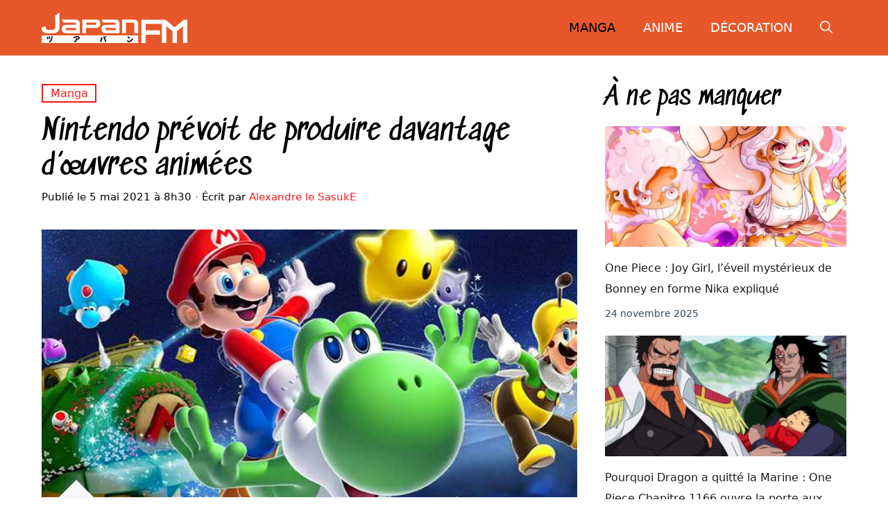

--- FILE ---
content_type: text/html; charset=UTF-8
request_url: https://www.japanfm.fr/nintendo-prevoit-de-produire-davantage-doeuvres-animees/
body_size: 32520
content:
<!DOCTYPE html>
<html lang="fr-FR">
<head><meta charset="UTF-8"><script>if(navigator.userAgent.match(/MSIE|Internet Explorer/i)||navigator.userAgent.match(/Trident\/7\..*?rv:11/i)){var href=document.location.href;if(!href.match(/[?&]nowprocket/)){if(href.indexOf("?")==-1){if(href.indexOf("#")==-1){document.location.href=href+"?nowprocket=1"}else{document.location.href=href.replace("#","?nowprocket=1#")}}else{if(href.indexOf("#")==-1){document.location.href=href+"&nowprocket=1"}else{document.location.href=href.replace("#","&nowprocket=1#")}}}}</script><script>(()=>{class RocketLazyLoadScripts{constructor(){this.v="2.0.4",this.userEvents=["keydown","keyup","mousedown","mouseup","mousemove","mouseover","mouseout","touchmove","touchstart","touchend","touchcancel","wheel","click","dblclick","input"],this.attributeEvents=["onblur","onclick","oncontextmenu","ondblclick","onfocus","onmousedown","onmouseenter","onmouseleave","onmousemove","onmouseout","onmouseover","onmouseup","onmousewheel","onscroll","onsubmit"]}async t(){this.i(),this.o(),/iP(ad|hone)/.test(navigator.userAgent)&&this.h(),this.u(),this.l(this),this.m(),this.k(this),this.p(this),this._(),await Promise.all([this.R(),this.L()]),this.lastBreath=Date.now(),this.S(this),this.P(),this.D(),this.O(),this.M(),await this.C(this.delayedScripts.normal),await this.C(this.delayedScripts.defer),await this.C(this.delayedScripts.async),await this.T(),await this.F(),await this.j(),await this.A(),window.dispatchEvent(new Event("rocket-allScriptsLoaded")),this.everythingLoaded=!0,this.lastTouchEnd&&await new Promise(t=>setTimeout(t,500-Date.now()+this.lastTouchEnd)),this.I(),this.H(),this.U(),this.W()}i(){this.CSPIssue=sessionStorage.getItem("rocketCSPIssue"),document.addEventListener("securitypolicyviolation",t=>{this.CSPIssue||"script-src-elem"!==t.violatedDirective||"data"!==t.blockedURI||(this.CSPIssue=!0,sessionStorage.setItem("rocketCSPIssue",!0))},{isRocket:!0})}o(){window.addEventListener("pageshow",t=>{this.persisted=t.persisted,this.realWindowLoadedFired=!0},{isRocket:!0}),window.addEventListener("pagehide",()=>{this.onFirstUserAction=null},{isRocket:!0})}h(){let t;function e(e){t=e}window.addEventListener("touchstart",e,{isRocket:!0}),window.addEventListener("touchend",function i(o){o.changedTouches[0]&&t.changedTouches[0]&&Math.abs(o.changedTouches[0].pageX-t.changedTouches[0].pageX)<10&&Math.abs(o.changedTouches[0].pageY-t.changedTouches[0].pageY)<10&&o.timeStamp-t.timeStamp<200&&(window.removeEventListener("touchstart",e,{isRocket:!0}),window.removeEventListener("touchend",i,{isRocket:!0}),"INPUT"===o.target.tagName&&"text"===o.target.type||(o.target.dispatchEvent(new TouchEvent("touchend",{target:o.target,bubbles:!0})),o.target.dispatchEvent(new MouseEvent("mouseover",{target:o.target,bubbles:!0})),o.target.dispatchEvent(new PointerEvent("click",{target:o.target,bubbles:!0,cancelable:!0,detail:1,clientX:o.changedTouches[0].clientX,clientY:o.changedTouches[0].clientY})),event.preventDefault()))},{isRocket:!0})}q(t){this.userActionTriggered||("mousemove"!==t.type||this.firstMousemoveIgnored?"keyup"===t.type||"mouseover"===t.type||"mouseout"===t.type||(this.userActionTriggered=!0,this.onFirstUserAction&&this.onFirstUserAction()):this.firstMousemoveIgnored=!0),"click"===t.type&&t.preventDefault(),t.stopPropagation(),t.stopImmediatePropagation(),"touchstart"===this.lastEvent&&"touchend"===t.type&&(this.lastTouchEnd=Date.now()),"click"===t.type&&(this.lastTouchEnd=0),this.lastEvent=t.type,t.composedPath&&t.composedPath()[0].getRootNode()instanceof ShadowRoot&&(t.rocketTarget=t.composedPath()[0]),this.savedUserEvents.push(t)}u(){this.savedUserEvents=[],this.userEventHandler=this.q.bind(this),this.userEvents.forEach(t=>window.addEventListener(t,this.userEventHandler,{passive:!1,isRocket:!0})),document.addEventListener("visibilitychange",this.userEventHandler,{isRocket:!0})}U(){this.userEvents.forEach(t=>window.removeEventListener(t,this.userEventHandler,{passive:!1,isRocket:!0})),document.removeEventListener("visibilitychange",this.userEventHandler,{isRocket:!0}),this.savedUserEvents.forEach(t=>{(t.rocketTarget||t.target).dispatchEvent(new window[t.constructor.name](t.type,t))})}m(){const t="return false",e=Array.from(this.attributeEvents,t=>"data-rocket-"+t),i="["+this.attributeEvents.join("],[")+"]",o="[data-rocket-"+this.attributeEvents.join("],[data-rocket-")+"]",s=(e,i,o)=>{o&&o!==t&&(e.setAttribute("data-rocket-"+i,o),e["rocket"+i]=new Function("event",o),e.setAttribute(i,t))};new MutationObserver(t=>{for(const n of t)"attributes"===n.type&&(n.attributeName.startsWith("data-rocket-")||this.everythingLoaded?n.attributeName.startsWith("data-rocket-")&&this.everythingLoaded&&this.N(n.target,n.attributeName.substring(12)):s(n.target,n.attributeName,n.target.getAttribute(n.attributeName))),"childList"===n.type&&n.addedNodes.forEach(t=>{if(t.nodeType===Node.ELEMENT_NODE)if(this.everythingLoaded)for(const i of[t,...t.querySelectorAll(o)])for(const t of i.getAttributeNames())e.includes(t)&&this.N(i,t.substring(12));else for(const e of[t,...t.querySelectorAll(i)])for(const t of e.getAttributeNames())this.attributeEvents.includes(t)&&s(e,t,e.getAttribute(t))})}).observe(document,{subtree:!0,childList:!0,attributeFilter:[...this.attributeEvents,...e]})}I(){this.attributeEvents.forEach(t=>{document.querySelectorAll("[data-rocket-"+t+"]").forEach(e=>{this.N(e,t)})})}N(t,e){const i=t.getAttribute("data-rocket-"+e);i&&(t.setAttribute(e,i),t.removeAttribute("data-rocket-"+e))}k(t){Object.defineProperty(HTMLElement.prototype,"onclick",{get(){return this.rocketonclick||null},set(e){this.rocketonclick=e,this.setAttribute(t.everythingLoaded?"onclick":"data-rocket-onclick","this.rocketonclick(event)")}})}S(t){function e(e,i){let o=e[i];e[i]=null,Object.defineProperty(e,i,{get:()=>o,set(s){t.everythingLoaded?o=s:e["rocket"+i]=o=s}})}e(document,"onreadystatechange"),e(window,"onload"),e(window,"onpageshow");try{Object.defineProperty(document,"readyState",{get:()=>t.rocketReadyState,set(e){t.rocketReadyState=e},configurable:!0}),document.readyState="loading"}catch(t){console.log("WPRocket DJE readyState conflict, bypassing")}}l(t){this.originalAddEventListener=EventTarget.prototype.addEventListener,this.originalRemoveEventListener=EventTarget.prototype.removeEventListener,this.savedEventListeners=[],EventTarget.prototype.addEventListener=function(e,i,o){o&&o.isRocket||!t.B(e,this)&&!t.userEvents.includes(e)||t.B(e,this)&&!t.userActionTriggered||e.startsWith("rocket-")||t.everythingLoaded?t.originalAddEventListener.call(this,e,i,o):(t.savedEventListeners.push({target:this,remove:!1,type:e,func:i,options:o}),"mouseenter"!==e&&"mouseleave"!==e||t.originalAddEventListener.call(this,e,t.savedUserEvents.push,o))},EventTarget.prototype.removeEventListener=function(e,i,o){o&&o.isRocket||!t.B(e,this)&&!t.userEvents.includes(e)||t.B(e,this)&&!t.userActionTriggered||e.startsWith("rocket-")||t.everythingLoaded?t.originalRemoveEventListener.call(this,e,i,o):t.savedEventListeners.push({target:this,remove:!0,type:e,func:i,options:o})}}J(t,e){this.savedEventListeners=this.savedEventListeners.filter(i=>{let o=i.type,s=i.target||window;return e!==o||t!==s||(this.B(o,s)&&(i.type="rocket-"+o),this.$(i),!1)})}H(){EventTarget.prototype.addEventListener=this.originalAddEventListener,EventTarget.prototype.removeEventListener=this.originalRemoveEventListener,this.savedEventListeners.forEach(t=>this.$(t))}$(t){t.remove?this.originalRemoveEventListener.call(t.target,t.type,t.func,t.options):this.originalAddEventListener.call(t.target,t.type,t.func,t.options)}p(t){let e;function i(e){return t.everythingLoaded?e:e.split(" ").map(t=>"load"===t||t.startsWith("load.")?"rocket-jquery-load":t).join(" ")}function o(o){function s(e){const s=o.fn[e];o.fn[e]=o.fn.init.prototype[e]=function(){return this[0]===window&&t.userActionTriggered&&("string"==typeof arguments[0]||arguments[0]instanceof String?arguments[0]=i(arguments[0]):"object"==typeof arguments[0]&&Object.keys(arguments[0]).forEach(t=>{const e=arguments[0][t];delete arguments[0][t],arguments[0][i(t)]=e})),s.apply(this,arguments),this}}if(o&&o.fn&&!t.allJQueries.includes(o)){const e={DOMContentLoaded:[],"rocket-DOMContentLoaded":[]};for(const t in e)document.addEventListener(t,()=>{e[t].forEach(t=>t())},{isRocket:!0});o.fn.ready=o.fn.init.prototype.ready=function(i){function s(){parseInt(o.fn.jquery)>2?setTimeout(()=>i.bind(document)(o)):i.bind(document)(o)}return"function"==typeof i&&(t.realDomReadyFired?!t.userActionTriggered||t.fauxDomReadyFired?s():e["rocket-DOMContentLoaded"].push(s):e.DOMContentLoaded.push(s)),o([])},s("on"),s("one"),s("off"),t.allJQueries.push(o)}e=o}t.allJQueries=[],o(window.jQuery),Object.defineProperty(window,"jQuery",{get:()=>e,set(t){o(t)}})}P(){const t=new Map;document.write=document.writeln=function(e){const i=document.currentScript,o=document.createRange(),s=i.parentElement;let n=t.get(i);void 0===n&&(n=i.nextSibling,t.set(i,n));const c=document.createDocumentFragment();o.setStart(c,0),c.appendChild(o.createContextualFragment(e)),s.insertBefore(c,n)}}async R(){return new Promise(t=>{this.userActionTriggered?t():this.onFirstUserAction=t})}async L(){return new Promise(t=>{document.addEventListener("DOMContentLoaded",()=>{this.realDomReadyFired=!0,t()},{isRocket:!0})})}async j(){return this.realWindowLoadedFired?Promise.resolve():new Promise(t=>{window.addEventListener("load",t,{isRocket:!0})})}M(){this.pendingScripts=[];this.scriptsMutationObserver=new MutationObserver(t=>{for(const e of t)e.addedNodes.forEach(t=>{"SCRIPT"!==t.tagName||t.noModule||t.isWPRocket||this.pendingScripts.push({script:t,promise:new Promise(e=>{const i=()=>{const i=this.pendingScripts.findIndex(e=>e.script===t);i>=0&&this.pendingScripts.splice(i,1),e()};t.addEventListener("load",i,{isRocket:!0}),t.addEventListener("error",i,{isRocket:!0}),setTimeout(i,1e3)})})})}),this.scriptsMutationObserver.observe(document,{childList:!0,subtree:!0})}async F(){await this.X(),this.pendingScripts.length?(await this.pendingScripts[0].promise,await this.F()):this.scriptsMutationObserver.disconnect()}D(){this.delayedScripts={normal:[],async:[],defer:[]},document.querySelectorAll("script[type$=rocketlazyloadscript]").forEach(t=>{t.hasAttribute("data-rocket-src")?t.hasAttribute("async")&&!1!==t.async?this.delayedScripts.async.push(t):t.hasAttribute("defer")&&!1!==t.defer||"module"===t.getAttribute("data-rocket-type")?this.delayedScripts.defer.push(t):this.delayedScripts.normal.push(t):this.delayedScripts.normal.push(t)})}async _(){await this.L();let t=[];document.querySelectorAll("script[type$=rocketlazyloadscript][data-rocket-src]").forEach(e=>{let i=e.getAttribute("data-rocket-src");if(i&&!i.startsWith("data:")){i.startsWith("//")&&(i=location.protocol+i);try{const o=new URL(i).origin;o!==location.origin&&t.push({src:o,crossOrigin:e.crossOrigin||"module"===e.getAttribute("data-rocket-type")})}catch(t){}}}),t=[...new Map(t.map(t=>[JSON.stringify(t),t])).values()],this.Y(t,"preconnect")}async G(t){if(await this.K(),!0!==t.noModule||!("noModule"in HTMLScriptElement.prototype))return new Promise(e=>{let i;function o(){(i||t).setAttribute("data-rocket-status","executed"),e()}try{if(navigator.userAgent.includes("Firefox/")||""===navigator.vendor||this.CSPIssue)i=document.createElement("script"),[...t.attributes].forEach(t=>{let e=t.nodeName;"type"!==e&&("data-rocket-type"===e&&(e="type"),"data-rocket-src"===e&&(e="src"),i.setAttribute(e,t.nodeValue))}),t.text&&(i.text=t.text),t.nonce&&(i.nonce=t.nonce),i.hasAttribute("src")?(i.addEventListener("load",o,{isRocket:!0}),i.addEventListener("error",()=>{i.setAttribute("data-rocket-status","failed-network"),e()},{isRocket:!0}),setTimeout(()=>{i.isConnected||e()},1)):(i.text=t.text,o()),i.isWPRocket=!0,t.parentNode.replaceChild(i,t);else{const i=t.getAttribute("data-rocket-type"),s=t.getAttribute("data-rocket-src");i?(t.type=i,t.removeAttribute("data-rocket-type")):t.removeAttribute("type"),t.addEventListener("load",o,{isRocket:!0}),t.addEventListener("error",i=>{this.CSPIssue&&i.target.src.startsWith("data:")?(console.log("WPRocket: CSP fallback activated"),t.removeAttribute("src"),this.G(t).then(e)):(t.setAttribute("data-rocket-status","failed-network"),e())},{isRocket:!0}),s?(t.fetchPriority="high",t.removeAttribute("data-rocket-src"),t.src=s):t.src="data:text/javascript;base64,"+window.btoa(unescape(encodeURIComponent(t.text)))}}catch(i){t.setAttribute("data-rocket-status","failed-transform"),e()}});t.setAttribute("data-rocket-status","skipped")}async C(t){const e=t.shift();return e?(e.isConnected&&await this.G(e),this.C(t)):Promise.resolve()}O(){this.Y([...this.delayedScripts.normal,...this.delayedScripts.defer,...this.delayedScripts.async],"preload")}Y(t,e){this.trash=this.trash||[];let i=!0;var o=document.createDocumentFragment();t.forEach(t=>{const s=t.getAttribute&&t.getAttribute("data-rocket-src")||t.src;if(s&&!s.startsWith("data:")){const n=document.createElement("link");n.href=s,n.rel=e,"preconnect"!==e&&(n.as="script",n.fetchPriority=i?"high":"low"),t.getAttribute&&"module"===t.getAttribute("data-rocket-type")&&(n.crossOrigin=!0),t.crossOrigin&&(n.crossOrigin=t.crossOrigin),t.integrity&&(n.integrity=t.integrity),t.nonce&&(n.nonce=t.nonce),o.appendChild(n),this.trash.push(n),i=!1}}),document.head.appendChild(o)}W(){this.trash.forEach(t=>t.remove())}async T(){try{document.readyState="interactive"}catch(t){}this.fauxDomReadyFired=!0;try{await this.K(),this.J(document,"readystatechange"),document.dispatchEvent(new Event("rocket-readystatechange")),await this.K(),document.rocketonreadystatechange&&document.rocketonreadystatechange(),await this.K(),this.J(document,"DOMContentLoaded"),document.dispatchEvent(new Event("rocket-DOMContentLoaded")),await this.K(),this.J(window,"DOMContentLoaded"),window.dispatchEvent(new Event("rocket-DOMContentLoaded"))}catch(t){console.error(t)}}async A(){try{document.readyState="complete"}catch(t){}try{await this.K(),this.J(document,"readystatechange"),document.dispatchEvent(new Event("rocket-readystatechange")),await this.K(),document.rocketonreadystatechange&&document.rocketonreadystatechange(),await this.K(),this.J(window,"load"),window.dispatchEvent(new Event("rocket-load")),await this.K(),window.rocketonload&&window.rocketonload(),await this.K(),this.allJQueries.forEach(t=>t(window).trigger("rocket-jquery-load")),await this.K(),this.J(window,"pageshow");const t=new Event("rocket-pageshow");t.persisted=this.persisted,window.dispatchEvent(t),await this.K(),window.rocketonpageshow&&window.rocketonpageshow({persisted:this.persisted})}catch(t){console.error(t)}}async K(){Date.now()-this.lastBreath>45&&(await this.X(),this.lastBreath=Date.now())}async X(){return document.hidden?new Promise(t=>setTimeout(t)):new Promise(t=>requestAnimationFrame(t))}B(t,e){return e===document&&"readystatechange"===t||(e===document&&"DOMContentLoaded"===t||(e===window&&"DOMContentLoaded"===t||(e===window&&"load"===t||e===window&&"pageshow"===t)))}static run(){(new RocketLazyLoadScripts).t()}}RocketLazyLoadScripts.run()})();</script>
	
	<meta name='robots' content='index, follow, max-image-preview:large, max-snippet:-1, max-video-preview:-1' />
	<style></style>
	<meta name="viewport" content="width=device-width, initial-scale=1">
	<!-- This site is optimized with the Yoast SEO plugin v26.7 - https://yoast.com/wordpress/plugins/seo/ -->
	<title>Nintendo prévoit de produire davantage d&#039;œuvres animées</title>
<style id="wpr-usedcss">:root{--wp-admin-theme-color:#007cba;--wp-admin-theme-color--rgb:0,124,186;--wp-admin-theme-color-darker-10:#006ba1;--wp-admin-theme-color-darker-10--rgb:0,107,161;--wp-admin-theme-color-darker-20:#005a87;--wp-admin-theme-color-darker-20--rgb:0,90,135;--wp-admin-border-width-focus:2px;--wp-block-synced-color:#7a00df;--wp-block-synced-color--rgb:122,0,223}@media (min-resolution:192dpi){:root{--wp-admin-border-width-focus:1.5px}}:root{--wp--preset--font-size--normal:16px;--wp--preset--font-size--huge:42px}.has-text-align-center{text-align:center}.aligncenter{clear:both}.screen-reader-text{clip:rect(1px,1px,1px,1px);word-wrap:normal!important;border:0;-webkit-clip-path:inset(50%);clip-path:inset(50%);height:1px;margin:-1px;overflow:hidden;padding:0;position:absolute;width:1px}.screen-reader-text:focus{clip:auto!important;background-color:#ddd;-webkit-clip-path:none;clip-path:none;color:#444;display:block;font-size:1em;height:auto;left:5px;line-height:normal;padding:15px 23px 14px;text-decoration:none;top:5px;width:auto;z-index:100000}html :where(.has-border-color){border-style:solid}html :where([style*=border-top-color]){border-top-style:solid}html :where([style*=border-right-color]){border-right-style:solid}html :where([style*=border-bottom-color]){border-bottom-style:solid}html :where([style*=border-left-color]){border-left-style:solid}html :where([style*=border-width]){border-style:solid}html :where([style*=border-top-width]){border-top-style:solid}html :where([style*=border-right-width]){border-right-style:solid}html :where([style*=border-bottom-width]){border-bottom-style:solid}html :where([style*=border-left-width]){border-left-style:solid}html :where(img[class*=wp-image-]){height:auto;max-width:100%}:where(figure){margin:0 0 1em}html :where(.is-position-sticky){--wp-admin--admin-bar--position-offset:var(--wp-admin--admin-bar--height,0px)}@media screen and (max-width:600px){html :where(.is-position-sticky){--wp-admin--admin-bar--position-offset:0px}}.wp-block-latest-posts{box-sizing:border-box}.wp-block-latest-posts.wp-block-latest-posts__list{list-style:none;padding-left:0}.wp-block-latest-posts.wp-block-latest-posts__list li{clear:both}.wp-block-latest-posts.is-grid{display:flex;flex-wrap:wrap;padding:0}.wp-block-latest-posts.is-grid li{margin:0 1.25em 1.25em 0;width:100%}@media (min-width:600px){.wp-block-latest-posts.columns-2 li{width:calc(50% - .625em)}.wp-block-latest-posts.columns-2 li:nth-child(2n){margin-right:0}}.wp-block-latest-posts__post-date{display:block;font-size:.8125em}.wp-block-latest-posts__featured-image a{display:inline-block}.wp-block-latest-posts__featured-image img{height:auto;max-width:100%;width:auto}.wp-block-latest-posts__featured-image.aligncenter{margin-bottom:1em;text-align:center}blockquote,body,dd,dl,dt,fieldset,figure,h1,h2,h3,h4,h5,h6,hr,html,iframe,legend,li,ol,p,pre,textarea,ul{margin:0;padding:0;border:0}html{font-family:sans-serif;-webkit-text-size-adjust:100%;-ms-text-size-adjust:100%;-webkit-font-smoothing:antialiased;-moz-osx-font-smoothing:grayscale}main{display:block}progress{vertical-align:baseline}html{box-sizing:border-box}*,::after,::before{box-sizing:inherit}button,input,optgroup,select,textarea{font-family:inherit;font-size:100%;margin:0}[type=search]{-webkit-appearance:textfield;outline-offset:-2px}[type=search]::-webkit-search-decoration{-webkit-appearance:none}::-moz-focus-inner{border-style:none;padding:0}body,button,input,select,textarea{font-family:-apple-system,system-ui,BlinkMacSystemFont,"Segoe UI",Helvetica,Arial,sans-serif,"Apple Color Emoji","Segoe UI Emoji","Segoe UI Symbol";font-weight:400;text-transform:none;font-size:17px;line-height:1.5}p{margin-bottom:1.5em}h1,h2,h3,h4,h5,h6{font-family:inherit;font-size:100%;font-style:inherit;font-weight:inherit}pre{background:rgba(0,0,0,.05);font-family:inherit;font-size:inherit;line-height:normal;margin-bottom:1.5em;padding:20px;overflow:auto;max-width:100%}blockquote{border-left:5px solid rgba(0,0,0,.05);padding:20px;font-size:1.2em;font-style:italic;margin:0 0 1.5em;position:relative}blockquote p:last-child{margin:0}table,td,th{border:1px solid rgba(0,0,0,.1)}table{border-collapse:separate;border-spacing:0;border-width:1px 0 0 1px;margin:0 0 1.5em;width:100%}td,th{padding:8px}th{border-width:0 1px 1px 0}td{border-width:0 1px 1px 0}hr{background-color:rgba(0,0,0,.1);border:0;height:1px;margin-bottom:40px;margin-top:40px}fieldset{padding:0;border:0;min-width:inherit}fieldset legend{padding:0;margin-bottom:1.5em}h1{font-size:42px;margin-bottom:20px;line-height:1.2em;font-weight:400;text-transform:none}h2{font-size:35px;margin-bottom:20px;line-height:1.2em;font-weight:400;text-transform:none}h3{font-size:29px;margin-bottom:20px;line-height:1.2em;font-weight:400;text-transform:none}h4{font-size:24px}h5{font-size:20px}h4,h5,h6{margin-bottom:20px}ol,ul{margin:0 0 1.5em 3em}ul{list-style:disc}ol{list-style:decimal}li>ol,li>ul{margin-bottom:0;margin-left:1.5em}dt{font-weight:700}dd{margin:0 1.5em 1.5em}b,strong{font-weight:700}cite,dfn,em,i{font-style:italic}address{margin:0 0 1.5em}code,kbd,tt,var{font:15px Monaco,Consolas,"Andale Mono","DejaVu Sans Mono",monospace}abbr{border-bottom:1px dotted #666;cursor:help}ins,mark{text-decoration:none}sub,sup{font-size:75%;height:0;line-height:0;position:relative;vertical-align:baseline}sup{bottom:1ex}sub{top:.5ex}small{font-size:75%}big{font-size:125%}figure{margin:0}table{margin:0 0 1.5em;width:100%}th{font-weight:700}img{height:auto;max-width:100%}button,input[type=button],input[type=reset],input[type=submit]{background:#55555e;color:#fff;border:1px solid transparent;cursor:pointer;-webkit-appearance:button;padding:10px 20px}input[type=email],input[type=number],input[type=search],input[type=text],input[type=url],select,textarea{border:1px solid;border-radius:0;padding:10px 15px;max-width:100%}textarea{width:100%}a,button,input{transition:color .1s ease-in-out,background-color .1s ease-in-out}a{text-decoration:none}.button{padding:10px 20px;display:inline-block}.using-mouse :focus{outline:0}.using-mouse ::-moz-focus-inner{border:0}.aligncenter{clear:both;display:block;margin:0 auto}.size-large,.size-medium{max-width:100%;height:auto}.screen-reader-text{border:0;clip:rect(1px,1px,1px,1px);-webkit-clip-path:inset(50%);clip-path:inset(50%);height:1px;margin:-1px;overflow:hidden;padding:0;position:absolute!important;width:1px;word-wrap:normal!important}.screen-reader-text:focus{background-color:#f1f1f1;border-radius:3px;box-shadow:0 0 2px 2px rgba(0,0,0,.6);clip:auto!important;-webkit-clip-path:none;clip-path:none;color:#21759b;display:block;font-size:.875rem;font-weight:700;height:auto;left:5px;line-height:normal;padding:15px 23px 14px;text-decoration:none;top:5px;width:auto;z-index:100000}#primary[tabindex="-1"]:focus{outline:0}.main-navigation{z-index:100;padding:0;clear:both;display:block}.main-navigation a{display:block;text-decoration:none;font-weight:400;text-transform:none;font-size:15px}.main-navigation ul{list-style:none;margin:0;padding-left:0}.main-navigation .main-nav ul li a{padding-left:20px;padding-right:20px;line-height:60px}.inside-navigation{position:relative}.main-navigation .inside-navigation{display:flex;align-items:center;flex-wrap:wrap;justify-content:space-between}.main-navigation .main-nav>ul{display:flex;flex-wrap:wrap;align-items:center}.main-navigation li{position:relative}.main-navigation .menu-bar-items{display:flex;align-items:center;font-size:15px}.main-navigation .menu-bar-items a{color:inherit}.main-navigation .menu-bar-item{position:relative}.main-navigation .menu-bar-item.search-item{z-index:20}.main-navigation .menu-bar-item>a{padding-left:20px;padding-right:20px;line-height:60px}.sidebar .main-navigation .main-nav{flex-basis:100%}.sidebar .main-navigation .main-nav>ul{flex-direction:column}.sidebar .main-navigation .menu-bar-items{margin:0 auto}.sidebar .main-navigation .menu-bar-items .search-item{order:10}.main-navigation ul ul{display:block;box-shadow:1px 1px 0 rgba(0,0,0,.1);float:left;position:absolute;left:-99999px;opacity:0;z-index:99999;width:200px;text-align:left;top:auto;transition:opacity 80ms linear;transition-delay:0s;pointer-events:none;height:0;overflow:hidden}.main-navigation ul ul a{display:block}.main-navigation ul ul li{width:100%}.main-navigation .main-nav ul ul li a{line-height:normal;padding:10px 20px;font-size:14px}.main-navigation .main-nav ul li.menu-item-has-children>a{padding-right:0;position:relative}.main-navigation.sub-menu-left ul ul{box-shadow:-1px 1px 0 rgba(0,0,0,.1)}.main-navigation.sub-menu-left .sub-menu{right:0}.main-navigation:not(.toggled) ul li.sfHover>ul,.main-navigation:not(.toggled) ul li:hover>ul{left:auto;opacity:1;transition-delay:150ms;pointer-events:auto;height:auto;overflow:visible}.main-navigation:not(.toggled) ul ul li.sfHover>ul,.main-navigation:not(.toggled) ul ul li:hover>ul{left:100%;top:0}.main-navigation.sub-menu-left:not(.toggled) ul ul li.sfHover>ul,.main-navigation.sub-menu-left:not(.toggled) ul ul li:hover>ul{right:100%;left:auto}.nav-float-right .main-navigation ul ul ul{top:0}.menu-item-has-children .dropdown-menu-toggle{display:inline-block;height:100%;clear:both;padding-right:20px;padding-left:10px}.menu-item-has-children ul .dropdown-menu-toggle{padding-top:10px;padding-bottom:10px;margin-top:-10px}.sidebar .menu-item-has-children .dropdown-menu-toggle,nav ul ul .menu-item-has-children .dropdown-menu-toggle{float:right}.widget-area .main-navigation li{float:none;display:block;width:100%;padding:0;margin:0}.sidebar .main-navigation.sub-menu-right ul li.sfHover ul,.sidebar .main-navigation.sub-menu-right ul li:hover ul{top:0;left:100%}.site-header{position:relative}.inside-header{padding:20px 40px}.site-logo{display:inline-block;max-width:100%}.site-header .header-image{vertical-align:middle}.inside-header{display:flex;align-items:center}.nav-float-right #site-navigation{margin-left:auto}.entry-header .gp-icon{display:none}.byline,.single .byline{display:inline}footer.entry-meta .byline,footer.entry-meta .posted-on{display:block}.entry-content:not(:first-child){margin-top:2em}.entry-header,.site-content{word-wrap:break-word}.entry-title{margin-bottom:0}.entry-meta{font-size:85%;margin-top:.5em;line-height:1.5}footer.entry-meta{margin-top:2em}.entry-content>p:last-child{margin-bottom:0}.wp-block-image figcaption{font-size:13px;text-align:center}embed,iframe,object{max-width:100%}.site-content{display:flex}.grid-container{margin-left:auto;margin-right:auto;max-width:1200px}.site-main>*{margin-bottom:20px}.one-container.right-sidebar .site-main{margin-right:40px}.one-container .site-content{padding:40px}.widget-area .main-navigation{margin-bottom:20px}.one-container .site-main>:last-child{margin-bottom:0}.sidebar .grid-container{max-width:100%;width:100%}.featured-image{line-height:0}.one-container .inside-article>.featured-image{margin-top:0;margin-bottom:2em}.gp-icon{display:inline-flex;align-self:center}.gp-icon svg{height:1em;width:1em;top:.125em;position:relative;fill:currentColor}.close-search .icon-search svg:first-child,.icon-menu-bars svg:nth-child(2),.icon-search svg:nth-child(2),.toggled .icon-menu-bars svg:first-child{display:none}.close-search .icon-search svg:nth-child(2),.toggled .icon-menu-bars svg:nth-child(2){display:block}.entry-meta .gp-icon{margin-right:.6em;opacity:.7}nav.toggled .sfHover>a>.dropdown-menu-toggle .gp-icon svg{transform:rotate(180deg)}.container.grid-container{width:auto}.menu-toggle{display:none}.menu-toggle{padding:0 20px;line-height:60px;margin:0;font-weight:400;text-transform:none;font-size:15px;cursor:pointer}button.menu-toggle{background-color:transparent;flex-grow:1;border:0;text-align:center}button.menu-toggle:active,button.menu-toggle:focus,button.menu-toggle:hover{background-color:transparent}.has-menu-bar-items button.menu-toggle{flex-grow:0}nav.toggled ul ul.sub-menu{width:100%}.toggled .menu-item-has-children .dropdown-menu-toggle{padding-left:20px}.main-navigation.toggled .main-nav{flex-basis:100%;order:3}.main-navigation.toggled .main-nav>ul{display:block}.main-navigation.toggled .main-nav li{width:100%;text-align:left}.main-navigation.toggled .main-nav ul ul{transition:0s;visibility:hidden;box-shadow:none;border-bottom:1px solid rgba(0,0,0,.05)}.main-navigation.toggled .main-nav ul ul li:last-child>ul{border-bottom:0}.main-navigation.toggled .main-nav ul ul.toggled-on{position:relative;top:0;left:auto!important;right:auto!important;width:100%;pointer-events:auto;height:auto;opacity:1;display:block;visibility:visible;float:none}.main-navigation.toggled .menu-item-has-children .dropdown-menu-toggle{float:right}.mobile-menu-control-wrapper{display:none;margin-left:auto;align-items:center}.has-inline-mobile-toggle #site-navigation.toggled{margin-top:1.5em}.has-inline-mobile-toggle #site-navigation.has-active-search{margin-top:1.5em}@media (max-width:768px){.hide-on-mobile{display:none!important}a,body,button,input,select,textarea{transition:all 0s ease-in-out}.inside-header{flex-direction:column;text-align:center}.site-content{flex-direction:column}.container .site-content .content-area{width:auto}.is-right-sidebar.sidebar{width:auto;order:initial}#main{margin-left:0;margin-right:0}body:not(.no-sidebar) #main{margin-bottom:0}.comment .children{padding-left:10px;margin-left:0}.entry-meta{font-size:inherit}.entry-meta a{line-height:1.8em}.no-featured-image-padding .featured-image{margin-left:-20px;margin-right:-20px}}:root{--border-radius:0}.no-featured-image-padding .featured-image{margin-left:-20px;margin-right:-20px}.is-right-sidebar{width:30%}.site-content .content-area{width:70%}@media (max-width:768px){.main-navigation .menu-toggle{display:block}.has-inline-mobile-toggle #site-navigation .inside-navigation>:not(.navigation-search):not(.main-nav),.main-navigation ul,.main-navigation:not(.slideout-navigation):not(.toggled) .main-nav>ul{display:none}.has-inline-mobile-toggle .mobile-menu-control-wrapper{display:flex;flex-wrap:wrap}.has-inline-mobile-toggle .inside-header{flex-direction:row;text-align:left;flex-wrap:wrap}.has-inline-mobile-toggle #site-navigation{flex-basis:100%}}body{background-color:var(--base-3);color:var(--contrast)}a{color:var(--accent)}a:active,a:focus,a:hover{color:var(--contrast)}.site-header .header-image{width:210px}:root{--contrast:#000000;--contrast-2:#2F4858;--contrast-3:#97A4AC;--base:#E5E8EA;--base-2:#f7f8f9;--base-3:#ffffff;--accent:#ff1616;--pink:#EB0064;--global-color-9:#B33291;--global-color-10:#6C4C99;--global-color-11:#345080;--global-color-12:#E65829}.gp-modal:not(.gp-modal--open):not(.gp-modal--transition){display:none}.gp-modal--transition:not(.gp-modal--open){pointer-events:none}.gp-modal__overlay{display:none;position:fixed;top:0;left:0;right:0;bottom:0;background:rgba(0,0,0,.2);display:flex;justify-content:center;align-items:center;z-index:10000;backdrop-filter:blur(3px);transition:opacity .5s ease;opacity:0}.gp-modal--open:not(.gp-modal--transition) .gp-modal__overlay{opacity:1}.gp-modal__container{max-width:100%;max-height:100vh;transform:scale(.9);transition:transform .5s ease;padding:0 10px}.gp-modal--open:not(.gp-modal--transition) .gp-modal__container{transform:scale(1)}.search-modal-fields{display:flex}.gp-search-modal .gp-modal__overlay{align-items:flex-start;padding-top:25vh;background:var(--gp-search-modal-overlay-bg-color)}.search-modal-form{width:500px;max-width:100%;background-color:var(--gp-search-modal-bg-color);color:var(--gp-search-modal-text-color)}.search-modal-form .search-field,.search-modal-form .search-field:focus{width:100%;height:60px;background-color:transparent;border:0;appearance:none;color:currentColor}.search-modal-fields button,.search-modal-fields button:active,.search-modal-fields button:focus,.search-modal-fields button:hover{background-color:transparent;border:0;color:currentColor;width:60px}body,button,input,select,textarea{font-family:-apple-system,system-ui,BlinkMacSystemFont,"Segoe UI",Helvetica,Arial,sans-serif,"Apple Color Emoji","Segoe UI Emoji","Segoe UI Symbol";font-size:18px}.main-navigation .menu-bar-items,.main-navigation .menu-toggle,.main-navigation a{font-weight:500;text-transform:uppercase;font-size:18px}.site-header{background-color:var(--global-color-12)}.has-inline-mobile-toggle #site-navigation.toggled,.mobile-menu-control-wrapper .menu-toggle,.mobile-menu-control-wrapper .menu-toggle:focus,.mobile-menu-control-wrapper .menu-toggle:hover{background-color:rgba(0,0,0,.02)}.main-navigation,.main-navigation ul ul{background-color:var(--global-color-12)}.main-navigation .main-nav ul li a,.main-navigation .menu-bar-items,.main-navigation .menu-toggle{color:var(--base-3)}.main-navigation .main-nav ul li.sfHover:not([class*=current-menu-])>a,.main-navigation .main-nav ul li:not([class*=current-menu-]):focus>a,.main-navigation .main-nav ul li:not([class*=current-menu-]):hover>a,.main-navigation .menu-bar-item.sfHover>a,.main-navigation .menu-bar-item:hover>a{color:var(--contrast)}button.menu-toggle:focus,button.menu-toggle:hover{color:var(--base-3)}.main-navigation .main-nav ul li[class*=current-menu-]>a{color:var(--contrast)}.main-navigation .main-nav ul li.search-item.active>a,.main-navigation .menu-bar-items .search-item.active>a,.navigation-search input[type=search],.navigation-search input[type=search]:active,.navigation-search input[type=search]:focus{color:var(--contrast)}.main-navigation ul ul{background-color:var(--global-color-12)}.one-container .container{background-color:var(--base-3)}.entry-title a{color:var(--contrast)}.entry-title a:hover{color:var(--contrast)}.entry-meta{color:var(--contrast)}input[type=email],input[type=number],input[type=search],input[type=text],input[type=url],select,textarea{color:var(--contrast);background-color:var(--base-2);border-color:var(--base)}input[type=email]:focus,input[type=number]:focus,input[type=search]:focus,input[type=text]:focus,input[type=url]:focus,select:focus,textarea:focus{color:var(--contrast);background-color:var(--base-2);border-color:var(--contrast-3)}a.button,button,html input[type=button],input[type=reset],input[type=submit]{color:#fff;background-color:#55555e}a.button:focus,a.button:hover,button:focus,button:hover,html input[type=button]:focus,html input[type=button]:hover,input[type=reset]:focus,input[type=reset]:hover,input[type=submit]:focus,input[type=submit]:hover{color:#fff;background-color:#3f4047}:root{--gp-search-modal-bg-color:var(--base-3);--gp-search-modal-text-color:var(--contrast);--gp-search-modal-overlay-bg-color:rgba(0, 0, 0, .2)}.inside-header{padding:10px 20px}.one-container .site-content{padding:40px 20px 20px}.one-container.right-sidebar .site-main{margin-right:20px}.rtl .menu-item-has-children .dropdown-menu-toggle{padding-left:20px}.rtl .main-navigation .main-nav ul li.menu-item-has-children>a{padding-right:20px}@media (max-width:768px){.main-navigation .menu-bar-item.sfHover>a,.main-navigation .menu-bar-item:hover>a{background:0 0;color:var(--base-3)}.one-container .site-content{padding:20px}.inside-header{padding-right:20px;padding-left:20px}}li::marker{color:var(--accent)}input[type=checkbox],input[type=radio]{accent-color:var(--accent)}.entry-content li a[target="_blank"]::after,.entry-content p a[target="_blank"]::after{display:inline-block;margin-left:.25em;content:"\2197";font-size:.8em;font-weight:700;border:1.5px solid currentColor;border-radius:4px;line-height:1.1em;speak:never}.entry-content a:not(.simple):not(.wp-block-latest-posts__post-title){text-decoration-line:underline;text-decoration-thickness:2px;text-decoration-color:var(--accent);text-underline-offset:.25em}.separator{height:1px;color:var(--base)}.site-footer ul{list-style-type:none;margin-left:0}.featured-image img{width:100%}.featured-image figcaption::before{content:"";display:block;position:absolute;top:-25px;left:25px;height:0;width:0;border-right:25px solid transparent;border-left:25px solid transparent;border-bottom:solid 25px var(--base-2)}.quads-location{display:block;min-height:280px;width:100%;margin-top:1em;margin-bottom:1em}@font-face{font-family:Manga;font-style:normal;font-weight:400;font-display:swap;src:url('https://www.japanfm.fr/wp-content/themes/generateperf/fonts/manga.woff2') format('woff2'),url('https://www.japanfm.fr/wp-content/themes/generateperf/fonts/manga.woff') format('woff')}h1,h2,h3,h4,h5,h6{font-family:Manga,Manga-fallback}.splitted-2{column-count:2;column-gap:20px;margin-left:1em;list-style-image:url('data:image/svg+xml;charset=UTF-8,<svg viewBox="0 0 512 512" xmlns="http://www.w3.org/2000/svg" width="14" height="14"><path fill="white" d="M173.9 439.4 7.5 273c-10-10-10-26.2 0-36.2l36.2-36.2c10-10 26.2-10 36.2 0L192 312.69l240.1-240.1c10-10 26.2-10 36.2 0l36.2 36.21c10 10 10 26.2 0 36.2L210.1 439.4c-10 10-26.2 10-36.2 0z"/></svg>')}.splitted-2 li{padding-left:.5em}html{-webkit-tap-highlight-color:transparent}h1,h2,h3,h4,h5,h6{text-wrap:balance}h1 img{border-radius:50%;margin-right:.75em}.no-featured-image-padding .featured-image{margin-left:0!important}@media(max-width:768px){.sidebar{margin-top:40px}}.sidebar{contain:layout style}blockquote cite{display:block;font-style:normal;font-size:1rem;margin-top:1rem;color:var(--contrast-2)}img[width][height]{content-visibility:auto}.site-footer{content-visibility:auto;contain-intrinsic-height:400px;contain-intrinsic-width:100%}@media(min-width:768px){.site-footer{contain-intrinsic-height:300px}}.main-navigation ul ul{content-visibility:auto}.site-content ins{contain:content;display:block;height:280px;width:100%;margin-top:var(--spacing);margin-bottom:var(--spacing)}:root{--spacing:2rem}.component{margin-top:var(--spacing);margin-bottom:var(--spacing)}@media(min-width:769px){.one-container.right-sidebar .site-main{margin-right:40px}}svg.icon{vertical-align:top}.gb-query-loop-item,[data-gpmodal-trigger]:hover,[data-share-url]:hover{cursor:pointer}.o50{opacity:50%}.featured-image{margin-bottom:0!important}.featured-image figcaption{position:relative;background-color:var(--base-2);text-align:center;color:var(--contrast-2);padding:.5rem;line-height:1.4rem;font-size:.9rem}button,input,textarea{border-radius:var(--border-radius)!important}.wp-block-latest-posts__list:not(.is-grid) li{margin-bottom:20px}ul.wp-block-latest-posts__list{margin-left:0}@media screen and (max-width:599px){ul.wp-block-latest-posts__list li{margin-right:0!important}}.generate-columns-container article{padding-bottom:0!important}.generate-columns-container .inside-article,.wp-block-latest-posts__list li{contain:content;text-align:left}.wp-block-latest-posts__featured-image,body.single-post .featured-image{aspect-ratio:16/8;overflow:hidden;margin-bottom:0!important}.wp-block-latest-posts__featured-image img,body.single-post .featured-image img{width:100%!important;height:100%!important;object-fit:cover}@supports not (aspect-ratio:16/9){.wp-block-latest-posts__featured-image,body.single-post .featured-image{position:relative;padding-top:50%}.wp-block-latest-posts__featured-image img,body.single-post .featured-image img{position:absolute;top:0;left:0}}@media (pointer:fine){.wp-block-latest-posts__featured-image img{transition:all .5s ease}.generate-columns-container article:hover img,.wp-block-latest-posts__list li:hover img{transform:scale(1.1)}}.generate-columns-container article:hover,.wp-block-latest-posts__list li:hover{cursor:pointer}.generate-columns-container .entry-title{font-family:inherit;font-size:inherit!important;font-weight:inherit}.generate-columns-container .entry-title a,.wp-block-latest-posts__list a{display:block;font-family:inherit;color:inherit;font-size:1.3rem!important;margin-top:1rem!important;line-height:1.9rem;opacity:.9}.generate-columns-container .entry-title a:hover,.wp-block-latest-posts__list a:hover{color:inherit}.generate-columns-container .inside-article:hover a,.wp-block-latest-posts__list li:hover a{opacity:1}.generate-columns-container .entry-meta,.wp-block-latest-posts__post-date{display:inline-block;color:var(--contrast-2);font-size:1rem!important;margin-top:.75rem!important;line-height:1rem}.related-articles .wp-block-latest-posts__list a{font-size:1rem!important}.related-articles .wp-block-latest-posts__post-date{font-size:.9rem!important}.related-article{display:flex;gap:1em;flex-direction:row;margin-top:var(--spacer);margin-bottom:var(--spacer);border:2px solid currentColor;padding:1em;border-radius:var(--border-radius);align-items:center;justify-content:space-between}.related-article:hover{color:var(--accent);border-color:var(--accent)}.related-article .label{font-weight:600;white-space:nowrap}.related-article .title{font-size:.9em}:root{--stars:#FAB703}.stars-rater{width:320px;margin:var(--spacing) auto;text-align:center;border:2px solid var(--base);border-radius:var(--border-radius);padding:1em}.star{cursor:pointer;font-size:36px;color:var(--contrast-3)}.star.active{color:var(--stars)}.stars-rater>h2,.stars-rating,.vote-info{margin-bottom:0}.stars-rating:hover .star{color:var(--contrast)!important}.stars-rating .star:hover~.star{color:var(--contrast-3)!important}.vote-info{font-size:1rem;color:var(--contrast-2)}.badges-container{margin-bottom:.5em}.entry-header .post-categories{display:inline;list-style-type:none;margin:0 0 .5em!important}.entry-header .post-categories>li{display:inline-block;margin-bottom:.5em}.entry-header .post-categories>li>a{background-color:var(--base-3);padding:.15em .66em;margin-right:.66em;border-radius:var(--border-radius);border-width:2px;border-style:solid;text-transform:capitalize;font-size:1rem}.entry-header .post-categories>li>a{color:var(--accent);border-color:var(--accent)}.entry-header .post-categories>li>a:hover{background-color:var(--accent);color:var(--base-3);border-color:var(--accent)}.google-news-button-container{margin-top:2em;text-align:center}.google-news-card a{display:inline-block;border:1px solid var(--base);border-radius:5px;padding:12px 18px;color:#000!important;font-weight:700;background-color:#fff}.google-news-card a:hover{color:#000!important;border-top-color:#0f9d58;border-right-color:#eb4132;border-bottom-color:#4086f4;border-left-color:#f8a808}.google-news-card svg{vertical-align:middle!important;margin-left:.75em}.share-buttons-toggler+.social-share{display:none}.social-share{display:grid;grid-template-columns:repeat(3,1fr);grid-gap:10px;align-items:center;text-align:center;contain:content}@media (max-width:568px){.social-share>.button>svg{display:block;margin-left:auto;margin-right:auto}}.social-share>.button{color:var(--contrast-2);flex:33%;flex-grow:1;flex-basis:0;font-size:.9em;padding:.75em!important;border-radius:var(--border-radius);border-style:solid;border-width:1px;border-color:var(--base)}.button-x .icon{fill:#000!important}.button-x:hover{border-color:#000!important;color:#000!important}.button-facebook .icon{fill:#1777f2!important}.button-facebook:hover{border-color:#1777f2!important;color:#1777f2!important}.button-flipboard .icon{fill:#f52828!important}.button-flipboard:hover{border-color:#f52828!important;color:#f52828!important}.button-whatsapp .icon{fill:#05cd51!important}.button-whatsapp:hover{border-color:#05cd51!important;color:#05cd51!important}.button-telegram .icon{fill:#24a1de!important}.button-telegram:hover{border-color:#24a1de!important;color:#24a1de!important}.button-copy-link .icon{fill:var(--contrast)!important}.button-copy-link:hover{border-color:var(--contrast)!important;color:var(--contrast)!important}.toc{display:block;margin:var(--spacing) 0;background-color:var(--base-3);border-radius:var(--border-radius);border:1px solid var(--base);contain:content}.toc:not([open]){width:fit-content}.toc:not([open]):hover{border-color:var(--accent)}.toc:not([open]):hover summary{color:var(--accent)}.toc summary{padding:.75em;color:var(--contrast-2)}.toc summary:hover{cursor:pointer}.toc summary .show,.toc[open] summary .hide{display:inline}.toc summary .hide,.toc[open] summary .show{display:none}.toc ul{padding:0 1em 1em;margin:0;list-style-type:none;border-radius:4px}.toc a{text-wrap:balance}.toc .item-h3{margin-left:.5em}.toc .item-h3::before{content:"\22A2";margin-right:.5em;color:var(--contrast-2)}@-webkit-keyframes downarrow{0%{-webkit-transform:translateY(0);opacity:.3}100%{-webkit-transform:translateY(.2em);opacity:1}}@keyframes downarrow{0%{transform:translateY(0);opacity:.3}100%{transform:translateY(.2em);opacity:1}}@media (pointer:fine){.toc a::after{content:"\2193";display:inline-block;margin-left:.66em;transform-origin:50% 50%;-webkit-animation:.6s ease-in-out infinite alternate downarrow;animation:.6s ease-in-out infinite alternate downarrow;visibility:hidden;color:var(--accent)}.toc a:hover::after{visibility:visible}}.author-box{display:flex;flex-direction:column;align-items:center;justify-content:start;contain:content}.author-box .avatar{margin:0 var(--spacing) var(--spacing)}.author-box .avatar img,.author-box .avatar svg{width:100px;height:100px;max-width:100px;border-radius:50%}.author-box .avatar svg{fill:var(--base-3);background-color:var(--contrast-2)}.author-box h2{margin-bottom:0!important;font-size:1.2em;text-align:center}.author-box p{margin:1em 0!important}@media (min-width:769px){.author-box{flex-direction:row}.author-box h2{text-align:left}.author-box .avatar{margin:0 2rem 0 0}}.gb-container .wp-block-image img{vertical-align:middle}.gb-container-cbb1ee55{margin-top:160px;background-color:var(--contrast);color:var(--base-3)}.gb-container-cbb1ee55>.gb-inside-container{padding:40px 20px;max-width:1200px;margin-left:auto;margin-right:auto}.gb-container-cbb1ee55 a{color:var(--base-3)}.gb-container-cbb1ee55 a:hover{color:var(--base-3)}.gb-container-03fc813a{padding-right:20px;padding-left:20px;margin-right:auto;margin-left:auto}.gb-grid-wrapper>.gb-grid-column-3038f9dc{width:33.33%}.gb-grid-wrapper>.gb-grid-column-3038f9dc>.gb-container{display:flex;flex-direction:column;height:100%}.gb-container-1449c447>.gb-inside-container{padding-bottom:40px}.gb-grid-wrapper>.gb-grid-column-3a4baa09{width:66.66%}.gb-grid-wrapper>.gb-grid-column-3a4baa09>.gb-container{display:flex;flex-direction:column;height:100%}.gb-grid-wrapper{display:flex;flex-wrap:wrap}.gb-grid-column{box-sizing:border-box}.gb-grid-wrapper .wp-block-image{margin-bottom:0}div.gb-headline-1a63bd52{text-align:center;margin-top:40px}@media (max-width:767px){.gb-grid-wrapper>.gb-grid-column-3038f9dc{width:100%}.gb-container-1449c447{text-align:center}.gb-grid-wrapper>.gb-grid-column-3a4baa09{width:100%}}.post-image-aligned-center .featured-image{text-align:center}.post-image-below-header.post-image-aligned-center .inside-article .featured-image{margin-top:2em}.one-container.right-sidebar.post-image-aligned-center .no-featured-image-padding .featured-image{margin-right:0}@media (max-width:768px){body:not(.post-image-aligned-center) .featured-image,body:not(.post-image-aligned-center) .inside-article .featured-image{margin-right:0;margin-left:0;float:none;text-align:center}}.st0{fill:#fff}.wp-block-spacer{clear:both}:where(p.has-text-color:not(.has-link-color)) a{color:inherit}.wp-block-image img{box-sizing:border-box;height:auto;max-width:100%;vertical-align:bottom}.wp-block-image[style*=border-radius] img,.wp-block-image[style*=border-radius]>a{border-radius:inherit}.wp-block-image.aligncenter{text-align:center}.wp-block-image .aligncenter,.wp-block-image.aligncenter{display:table}.wp-block-image .aligncenter>figcaption,.wp-block-image.aligncenter>figcaption{caption-side:bottom;display:table-caption}.wp-block-image .aligncenter{margin-left:auto;margin-right:auto}.wp-block-image figcaption{margin-bottom:1em;margin-top:.5em}.wp-block-image :where(.has-border-color){border-style:solid}.wp-block-image :where([style*=border-top-color]){border-top-style:solid}.wp-block-image :where([style*=border-right-color]){border-right-style:solid}.wp-block-image :where([style*=border-bottom-color]){border-bottom-style:solid}.wp-block-image :where([style*=border-left-color]){border-left-style:solid}.wp-block-image :where([style*=border-width]){border-style:solid}.wp-block-image :where([style*=border-top-width]){border-top-style:solid}.wp-block-image :where([style*=border-right-width]){border-right-style:solid}.wp-block-image :where([style*=border-bottom-width]){border-bottom-style:solid}.wp-block-image :where([style*=border-left-width]){border-left-style:solid}.wp-block-image figure{margin:0}ol,ul{box-sizing:border-box}.wp-block-categories{box-sizing:border-box}body{--wp--preset--color--black:#000000;--wp--preset--color--cyan-bluish-gray:#abb8c3;--wp--preset--color--white:#ffffff;--wp--preset--color--pale-pink:#f78da7;--wp--preset--color--vivid-red:#cf2e2e;--wp--preset--color--luminous-vivid-orange:#ff6900;--wp--preset--color--luminous-vivid-amber:#fcb900;--wp--preset--color--light-green-cyan:#7bdcb5;--wp--preset--color--vivid-green-cyan:#00d084;--wp--preset--color--pale-cyan-blue:#8ed1fc;--wp--preset--color--vivid-cyan-blue:#0693e3;--wp--preset--color--vivid-purple:#9b51e0;--wp--preset--color--contrast:var(--contrast);--wp--preset--color--contrast-2:var(--contrast-2);--wp--preset--color--contrast-3:var(--contrast-3);--wp--preset--color--base:var(--base);--wp--preset--color--base-2:var(--base-2);--wp--preset--color--base-3:var(--base-3);--wp--preset--color--accent:var(--accent);--wp--preset--color--pink:var(--pink);--wp--preset--color--global-color-9:var(--global-color-9);--wp--preset--color--global-color-10:var(--global-color-10);--wp--preset--color--global-color-11:var(--global-color-11);--wp--preset--color--global-color-12:var(--global-color-12);--wp--preset--gradient--vivid-cyan-blue-to-vivid-purple:linear-gradient(135deg,rgba(6, 147, 227, 1) 0%,rgb(155, 81, 224) 100%);--wp--preset--gradient--light-green-cyan-to-vivid-green-cyan:linear-gradient(135deg,rgb(122, 220, 180) 0%,rgb(0, 208, 130) 100%);--wp--preset--gradient--luminous-vivid-amber-to-luminous-vivid-orange:linear-gradient(135deg,rgba(252, 185, 0, 1) 0%,rgba(255, 105, 0, 1) 100%);--wp--preset--gradient--luminous-vivid-orange-to-vivid-red:linear-gradient(135deg,rgba(255, 105, 0, 1) 0%,rgb(207, 46, 46) 100%);--wp--preset--gradient--very-light-gray-to-cyan-bluish-gray:linear-gradient(135deg,rgb(238, 238, 238) 0%,rgb(169, 184, 195) 100%);--wp--preset--gradient--cool-to-warm-spectrum:linear-gradient(135deg,rgb(74, 234, 220) 0%,rgb(151, 120, 209) 20%,rgb(207, 42, 186) 40%,rgb(238, 44, 130) 60%,rgb(251, 105, 98) 80%,rgb(254, 248, 76) 100%);--wp--preset--gradient--blush-light-purple:linear-gradient(135deg,rgb(255, 206, 236) 0%,rgb(152, 150, 240) 100%);--wp--preset--gradient--blush-bordeaux:linear-gradient(135deg,rgb(254, 205, 165) 0%,rgb(254, 45, 45) 50%,rgb(107, 0, 62) 100%);--wp--preset--gradient--luminous-dusk:linear-gradient(135deg,rgb(255, 203, 112) 0%,rgb(199, 81, 192) 50%,rgb(65, 88, 208) 100%);--wp--preset--gradient--pale-ocean:linear-gradient(135deg,rgb(255, 245, 203) 0%,rgb(182, 227, 212) 50%,rgb(51, 167, 181) 100%);--wp--preset--gradient--electric-grass:linear-gradient(135deg,rgb(202, 248, 128) 0%,rgb(113, 206, 126) 100%);--wp--preset--gradient--midnight:linear-gradient(135deg,rgb(2, 3, 129) 0%,rgb(40, 116, 252) 100%);--wp--preset--font-size--small:13px;--wp--preset--font-size--medium:20px;--wp--preset--font-size--large:36px;--wp--preset--font-size--x-large:42px;--wp--preset--spacing--20:0.44rem;--wp--preset--spacing--30:0.67rem;--wp--preset--spacing--40:1rem;--wp--preset--spacing--50:1.5rem;--wp--preset--spacing--60:2.25rem;--wp--preset--spacing--70:3.38rem;--wp--preset--spacing--80:5.06rem;--wp--preset--shadow--natural:6px 6px 9px rgba(0, 0, 0, .2);--wp--preset--shadow--deep:12px 12px 50px rgba(0, 0, 0, .4);--wp--preset--shadow--sharp:6px 6px 0px rgba(0, 0, 0, .2);--wp--preset--shadow--outlined:6px 6px 0px -3px rgba(255, 255, 255, 1),6px 6px rgba(0, 0, 0, 1);--wp--preset--shadow--crisp:6px 6px 0px rgba(0, 0, 0, 1)}:where(.is-layout-flex){gap:.5em}:where(.is-layout-grid){gap:.5em}:where(.wp-block-columns.is-layout-flex){gap:2em}:where(.wp-block-columns.is-layout-grid){gap:2em}:where(.wp-block-post-template.is-layout-flex){gap:1.25em}:where(.wp-block-post-template.is-layout-grid){gap:1.25em}</style>
	<meta name="description" content="En septembre 2020, la société japonaise Nintendo a révélé qu&#039;elle prévoyait de développer son propre contenu visuel. Shuntaro Furukawa, président du" />
	<link rel="canonical" href="https://www.japanfm.fr/nintendo-prevoit-de-produire-davantage-doeuvres-animees/" />
	<meta name="twitter:card" content="summary_large_image" />
	<meta name="twitter:title" content="Nintendo prévoit de produire davantage d&#039;œuvres animées" />
	<meta name="twitter:description" content="En septembre 2020, la société japonaise Nintendo a révélé qu&#039;elle prévoyait de développer son propre contenu visuel. Shuntaro Furukawa, président du" />
	<meta name="twitter:image" content="https://www.japanfm.fr/wp-content/uploads/2021/05/1620199813_Nintendo-prevoit-de-produire-davantage-doeuvres-animees.jpg" />
	<meta name="twitter:label1" content="Écrit par" />
	<meta name="twitter:data1" content="Alexandre le SasukE" />
	<meta name="twitter:label2" content="Durée de lecture estimée" />
	<meta name="twitter:data2" content="1 minute" />
	<script type="application/ld+json" class="yoast-schema-graph">{"@context":"https://schema.org","@graph":[{"@type":"NewsArticle","@id":"https://www.japanfm.fr/nintendo-prevoit-de-produire-davantage-doeuvres-animees/#article","isPartOf":{"@id":"https://www.japanfm.fr/nintendo-prevoit-de-produire-davantage-doeuvres-animees/"},"author":{"name":"Alexandre le SasukE","@id":"https://www.japanfm.fr/#/schema/person/e79b68818b8d5f74c3f2008ce6c230c1"},"headline":"Nintendo prévoit de produire davantage d&rsquo;œuvres animées","datePublished":"2021-05-05T07:30:12+00:00","mainEntityOfPage":{"@id":"https://www.japanfm.fr/nintendo-prevoit-de-produire-davantage-doeuvres-animees/"},"wordCount":283,"publisher":{"@id":"https://www.japanfm.fr/#organization"},"image":{"@id":"https://www.japanfm.fr/nintendo-prevoit-de-produire-davantage-doeuvres-animees/#primaryimage"},"thumbnailUrl":"https://www.japanfm.fr/wp-content/uploads/2021/05/1620199813_Nintendo-prevoit-de-produire-davantage-doeuvres-animees.jpg","articleSection":["Manga"],"inLanguage":"fr-FR"},{"@type":"WebPage","@id":"https://www.japanfm.fr/nintendo-prevoit-de-produire-davantage-doeuvres-animees/","url":"https://www.japanfm.fr/nintendo-prevoit-de-produire-davantage-doeuvres-animees/","name":"Nintendo prévoit de produire davantage d'œuvres animées","isPartOf":{"@id":"https://www.japanfm.fr/#website"},"primaryImageOfPage":{"@id":"https://www.japanfm.fr/nintendo-prevoit-de-produire-davantage-doeuvres-animees/#primaryimage"},"image":{"@id":"https://www.japanfm.fr/nintendo-prevoit-de-produire-davantage-doeuvres-animees/#primaryimage"},"thumbnailUrl":"https://www.japanfm.fr/wp-content/uploads/2021/05/1620199813_Nintendo-prevoit-de-produire-davantage-doeuvres-animees.jpg","datePublished":"2021-05-05T07:30:12+00:00","description":"En septembre 2020, la société japonaise Nintendo a révélé qu'elle prévoyait de développer son propre contenu visuel. Shuntaro Furukawa, président du","breadcrumb":{"@id":"https://www.japanfm.fr/nintendo-prevoit-de-produire-davantage-doeuvres-animees/#breadcrumb"},"inLanguage":"fr-FR","potentialAction":[{"@type":"ReadAction","target":["https://www.japanfm.fr/nintendo-prevoit-de-produire-davantage-doeuvres-animees/"]}]},{"@type":"ImageObject","inLanguage":"fr-FR","@id":"https://www.japanfm.fr/nintendo-prevoit-de-produire-davantage-doeuvres-animees/#primaryimage","url":"https://www.japanfm.fr/wp-content/uploads/2021/05/1620199813_Nintendo-prevoit-de-produire-davantage-doeuvres-animees.jpg","contentUrl":"https://www.japanfm.fr/wp-content/uploads/2021/05/1620199813_Nintendo-prevoit-de-produire-davantage-doeuvres-animees.jpg","width":700,"height":350,"caption":"Nintendo prévoit de produire davantage d'œuvres animées"},{"@type":"BreadcrumbList","@id":"https://www.japanfm.fr/nintendo-prevoit-de-produire-davantage-doeuvres-animees/#breadcrumb","itemListElement":[{"@type":"ListItem","position":1,"name":"JapanFM","item":"https://www.japanfm.fr/"},{"@type":"ListItem","position":2,"name":"Manga","item":"https://www.japanfm.fr/manga/"},{"@type":"ListItem","position":3,"name":"Nintendo prévoit de produire davantage d&rsquo;œuvres animées"}]},{"@type":"WebSite","@id":"https://www.japanfm.fr/#website","url":"https://www.japanfm.fr/","name":"JAPANFM","description":"Suivez l&#039;actualité au plus près.","publisher":{"@id":"https://www.japanfm.fr/#organization"},"potentialAction":[{"@type":"SearchAction","target":{"@type":"EntryPoint","urlTemplate":"https://www.japanfm.fr/?s={search_term_string}"},"query-input":{"@type":"PropertyValueSpecification","valueRequired":true,"valueName":"search_term_string"}}],"inLanguage":"fr-FR"},{"@type":"Organization","@id":"https://www.japanfm.fr/#organization","name":"JapanFM","url":"https://www.japanfm.fr/","logo":{"@type":"ImageObject","inLanguage":"fr-FR","@id":"https://www.japanfm.fr/#/schema/logo/image/","url":"https://www.japanfm.fr/wp-content/uploads/2022/07/logo-orange.svg","contentUrl":"https://www.japanfm.fr/wp-content/uploads/2022/07/logo-orange.svg","width":202,"height":41,"caption":"JapanFM"},"image":{"@id":"https://www.japanfm.fr/#/schema/logo/image/"}},{"@type":"Person","@id":"https://www.japanfm.fr/#/schema/person/e79b68818b8d5f74c3f2008ce6c230c1","name":"Alexandre le SasukE","image":{"@type":"ImageObject","inLanguage":"fr-FR","@id":"https://www.japanfm.fr/#/schema/person/image/","url":"https://www.japanfm.fr/wp-content/themes/generateperf/images/icons/avatar.svg","contentUrl":"https://www.japanfm.fr/wp-content/themes/generateperf/images/icons/avatar.svg","caption":"Alexandre le SasukE"},"description":"À l'école, on m'appelait Dark SasuKe. Maintenant, c'est mon métier. darksasuke@japanfm.fr","url":"https://www.japanfm.fr/author/sasuke/"}]}</script>
	<!-- / Yoast SEO plugin. -->



<link rel="alternate" type="application/rss+xml" title="JAPANFM &raquo; Flux" href="https://www.japanfm.fr/feed/" />
<link rel="alternate" type="application/rss+xml" title="Manga &raquo; Flux" href="https://www.japanfm.fr/manga/feed/" />
<script type="rocketlazyloadscript" data-rocket-src="https://cache.consentframework.com/js/pa/21931/c/guoLd/stub" defer></script>
<script type="rocketlazyloadscript" data-rocket-src="https://choices.consentframework.com/js/pa/21931/c/guoLd/cmp" defer></script>


<style id='admin-bar-inline-css'></style>





<style id='generate-style-inline-css'></style>












<style id='generateblocks-inline-css'></style>

<style id='rocket-lazyload-inline-css'>
.rll-youtube-player{position:relative;padding-bottom:56.23%;height:0;overflow:hidden;max-width:100%;}.rll-youtube-player:focus-within{outline: 2px solid currentColor;outline-offset: 5px;}.rll-youtube-player iframe{position:absolute;top:0;left:0;width:100%;height:100%;z-index:100;background:0 0}.rll-youtube-player img{bottom:0;display:block;left:0;margin:auto;max-width:100%;width:100%;position:absolute;right:0;top:0;border:none;height:auto;-webkit-transition:.4s all;-moz-transition:.4s all;transition:.4s all}.rll-youtube-player img:hover{-webkit-filter:brightness(75%)}.rll-youtube-player .play{height:100%;width:100%;left:0;top:0;position:absolute;background:var(--wpr-bg-37f7d988-6f52-48b1-a076-8a335fc9cb9e) no-repeat center;background-color: transparent !important;cursor:pointer;border:none;}.wp-embed-responsive .wp-has-aspect-ratio .rll-youtube-player{position:absolute;padding-bottom:0;width:100%;height:100%;top:0;bottom:0;left:0;right:0}
</style>
<script src="https://www.japanfm.fr/wp-includes/js/jquery/jquery.min.js?ver=3.7.1" id="jquery-core-js" data-rocket-defer defer></script>
<script src="https://www.japanfm.fr/wp-includes/js/jquery/jquery-migrate.min.js?ver=3.4.1" id="jquery-migrate-js" data-rocket-defer defer></script>
<script data-minify="1" src="https://www.japanfm.fr/wp-content/cache/min/1/wp-content/plugins/wp-quads-pro/assets/js/ads.js?ver=1755220940" id="quads-ad-ga-js" data-rocket-defer defer></script>
<link rel="https://api.w.org/" href="https://www.japanfm.fr/wp-json/" /><link rel="alternate" title="JSON" type="application/json" href="https://www.japanfm.fr/wp-json/wp/v2/posts/128306" />
<link rel="alternate" title="oEmbed (JSON)" type="application/json+oembed" href="https://www.japanfm.fr/wp-json/oembed/1.0/embed?url=https%3A%2F%2Fwww.japanfm.fr%2Fnintendo-prevoit-de-produire-davantage-doeuvres-animees%2F" />
<link rel="alternate" title="oEmbed (XML)" type="text/xml+oembed" href="https://www.japanfm.fr/wp-json/oembed/1.0/embed?url=https%3A%2F%2Fwww.japanfm.fr%2Fnintendo-prevoit-de-produire-davantage-doeuvres-animees%2F&#038;format=xml" />
<script type="rocketlazyloadscript">document.cookie = 'quads_browser_width='+screen.width;</script><link rel="icon" href="https://www.japanfm.fr/wp-content/uploads/2022/07/cropped-favicon-jfm-crunch.png" sizes="32x32" />
<link rel="icon" href="https://www.japanfm.fr/wp-content/uploads/2022/07/cropped-favicon-jfm-crunch.png" sizes="192x192" />
<link rel="apple-touch-icon" href="https://www.japanfm.fr/wp-content/uploads/2022/07/cropped-favicon-jfm-crunch.png" />
<meta name="msapplication-TileImage" content="https://www.japanfm.fr/wp-content/uploads/2022/07/cropped-favicon-jfm-crunch.png" />
<noscript><style id="rocket-lazyload-nojs-css">.rll-youtube-player, [data-lazy-src]{display:none !important;}</style></noscript><style id="wpr-lazyload-bg-container"></style><style id="wpr-lazyload-bg-exclusion"></style>
<noscript>
<style id="wpr-lazyload-bg-nostyle">.rll-youtube-player .play{--wpr-bg-37f7d988-6f52-48b1-a076-8a335fc9cb9e: url('https://www.japanfm.fr/wp-content/plugins/wp-rocket/assets/img/youtube.png');}</style>
</noscript>
<script type="application/javascript">const rocket_pairs = [{"selector":".rll-youtube-player .play","style":".rll-youtube-player .play{--wpr-bg-37f7d988-6f52-48b1-a076-8a335fc9cb9e: url('https:\/\/www.japanfm.fr\/wp-content\/plugins\/wp-rocket\/assets\/img\/youtube.png');}","hash":"37f7d988-6f52-48b1-a076-8a335fc9cb9e","url":"https:\/\/www.japanfm.fr\/wp-content\/plugins\/wp-rocket\/assets\/img\/youtube.png"}]; const rocket_excluded_pairs = [];</script><meta name="generator" content="WP Rocket 3.20.3" data-wpr-features="wpr_lazyload_css_bg_img wpr_remove_unused_css wpr_delay_js wpr_defer_js wpr_minify_js wpr_lazyload_images wpr_lazyload_iframes wpr_minify_css wpr_desktop" /></head>

<body class="wp-singular post-template-default single single-post postid-128306 single-format-standard wp-custom-logo wp-embed-responsive wp-theme-generatepress wp-child-theme-generateperf post-image-below-header post-image-aligned-center sticky-menu-fade right-sidebar nav-float-right one-container header-aligned-left dropdown-hover featured-image-active" itemtype="https://schema.org/Blog" itemscope>
	<a class="screen-reader-text skip-link" href="#content" title="Aller au contenu">Aller au contenu</a>		<header class="site-header has-inline-mobile-toggle" id="masthead" aria-label="Site"  itemtype="https://schema.org/WPHeader" itemscope>
			<div data-rocket-location-hash="7b1905bee9485bd69f7f18cb93e136b2" class="inside-header grid-container">
				<div data-rocket-location-hash="7fc2137eb3c5f5924a68bbb540616a2a" class="site-logo"><a href="https://www.japanfm.fr/" title="JAPANFM" rel="home" aria-label="Retour à l’accueil"><?xml version="1.0" encoding="UTF-8"?> <svg class="header-image is-logo-image" xmlns="http://www.w3.org/2000/svg" version="1.1" id="Calque_1" x="0" y="0" viewBox="0 0 202.3 41.7" style="enable-background:new 0 0 202.3 41.7" xml:space="preserve"><style></style><path id="RECTANGLE_3_" class="st0" d="M.1 31.3h134v10.4H.1z"></path><path d="m7.1 33.5 1.4-.4c.3.6.4 1.1.6 1.6.1.5.2 1.1.3 1.7l-1.5.4c0-.2-.1-.4-.1-.7 0-.3-.1-.6-.2-.9-.1-.3-.1-.6-.2-.9-.1-.3-.2-.5-.3-.8zm2.5-.5 1.5-.5c.2.4.3.8.4 1.1s.2.7.3 1c.1.3.1.7.2 1.2l-1.6.4c0-.6-.1-1.1-.3-1.7-.2-.6-.4-1.1-.5-1.5zm.4 6.9c.6-.5 1.2-1 1.6-1.5.4-.5.8-1 1.1-1.5.3-.5.5-1 .6-1.6.2-.5.3-1.1.3-1.7.1.1.2.3.3.4l.8-.6c.2.2.3.3.5.4l.1-.1c-.1.8-.3 1.7-.6 2.6-.3.9-.7 1.7-1.3 2.5-.6.8-1.2 1.5-2.1 2.2L10 39.9zm4-6.3c-.1-.1-.1-.2-.2-.3-.1-.2-.2-.3-.3-.5-.1-.2-.1-.3-.2-.4l.7-.3c.1.1.1.3.2.5s.2.4.4.5l-.6.5zm1.3-.1c-.1-.1-.2-.1-.3-.3-.1-.1-.2-.3-.3-.4-.1-.1-.2-.3-.2-.4l.6-.4c.1.1.2.3.3.5.1.2.3.3.4.5l-.5.5zm30.9 7.6L45 39.9c.5-.3 1-.6 1.3-1 .3-.4.6-.8.8-1.3.2-.5.3-.9.3-1.3s-.1-.7-.2-1.1l1.6-.3c.2.4.3.9.3 1.4.5-.2.9-.4 1.2-.7.3-.2.5-.5.6-.7.1-.2.2-.4.2-.5 0-.1-.1-.3-.2-.3-.2-.1-.3-.1-.6-.1h-.6c-.5 0-1 0-1.5.1-.6.1-1.1.2-1.7.4-.6.2-1.2.4-1.7.6l-.7-1.5c.3-.1.7-.3 1.1-.4.4-.1.9-.3 1.4-.4.5-.1 1-.2 1.6-.3.5-.1 1-.1 1.5-.1.4 0 .8 0 1.2.1.4.1.7.2 1 .3.3.1.5.3.7.6.2.3.2.6.2 1 0 .3-.1.6-.2.9-.1.3-.3.6-.6.8-.2.3-.5.5-.7.7-.3.2-.5.4-.7.5l-.6.3-.8-1.3v.1c0 .5-.1 1-.3 1.6-.2.6-.5 1.1-.9 1.6-.6.6-1.1 1.1-1.8 1.5zm36.4-.6-1.7-.7c.4-.7.7-1.4.9-2.1l.6-2.1c.1-.7.3-1.3.4-1.9l1.7.3c-.1.6-.2 1.3-.3 2-.2.7-.4 1.5-.6 2.3-.4.7-.7 1.4-1 2.2zm5.6-.1-.6-2.1c-.2-.7-.5-1.3-.7-2-.2-.6-.5-1.2-.8-1.7-.3-.5-.5-1-.7-1.3l1.5-.7c.3.4.6.9.8 1.5.3.6.6 1.2.8 1.8.3.6.5 1.3.8 2 .2.7.5 1.3.6 2l-1.7.5zm.7-6.3c-.3 0-.5-.1-.7-.3-.2-.2-.3-.4-.3-.7 0-.3.1-.5.3-.7.2-.2.4-.3.7-.3.3 0 .5.1.7.3.2.2.3.4.3.7 0 .3-.1.5-.3.7s-.5.3-.7.3zm0-.7c.1 0 .2 0 .2-.1.1-.1.1-.1.1-.2s0-.2-.1-.2c-.1-.1-.1-.1-.2-.1s-.2 0-.2.1c-.1.1-.1.1-.1.2s0 .2.1.2c0 .1.1.1.2.1zm34.2 6.7c-.5.2-.9.4-1.2.5-.4.1-.6.1-.9.1-1.3 0-2.1-.7-2.4-2.1l1.5-.7c.1.4.2.6.4.8.2.2.4.3.6.3.1 0 .3 0 .5-.1s.5-.2.9-.3c.3-.2.7-.4 1.1-.7.4-.3.8-.7 1.2-1.1.4-.5.8-1 1.1-1.7l1.2 1.1c-.2.3-.4.6-.6 1-.3.4-.6.7-.9 1.1-.3.4-.7.7-1.1 1-.5.3-.9.6-1.4.8zm-1.8-4.2c-.3-.4-.7-.8-1.1-1.2-.4-.4-.8-.6-1.2-.9l1.1-1.2c.4.2.8.5 1.2.9.4.3.8.7 1.2 1.2l-1.2 1.2z" id="TYPO_JAPONAISE_3_"></path><g id="TYPO_FM_2_"><path class="st0" d="M138.4 41.7V9.9h28.8v5.8h-22.8v8.8h19.9v5.8h-19.9v11.4h-6z"></path><path class="st0" d="M167 41.7V9.9h5.1l12.5 10.3h.2l12.5-10.3h5.1v31.8h-6V18.8l-8.6 6.8v16.2h-6V25.6l-8.6-6.8v22.9H167z"></path></g><path class="st0" d="M111.8 28.3V9.8H128c2.1 0 3.7.5 4.6 1.6s1.5 2.4 1.5 4.1v12.9h-5.2V16.1c0-1.2-1-2.2-2.2-2.2H117v14.4h-5.2zm-22.7 0c-1.9 0-3.4-.5-4.5-1.5-1-1-1.5-2.4-1.5-4.2 0-1.8.5-3.2 1.5-4.2s2.5-1.5 4.5-1.5h13.8V16c0-1.5-.7-2.2-2.2-2.2H85.5l-2.4-4.1h19c2.2 0 3.7.5 4.6 1.5.9 1 1.4 2.4 1.4 4.2v12.9h-19zm1-4.1H103v-3.1H90.1c-.5 0-.8.1-1.1.4-.3.3-.4.6-.4 1.1 0 .5.1.8.4 1.1.2.4.6.5 1.1.5zM80 11.3c-1-1-2.5-1.5-4.5-1.5h-19v18.7h5.2v-7.4h13.8c1.9 0 3.4-.5 4.5-1.5 1-1 1.5-2.4 1.5-4.2 0-1.7-.5-3.1-1.5-4.1zm-4.2 5.2c-.3.3-.6.4-1.1.4H61.8v-3.1h12.9c.5 0 .8.1 1.1.4.3.3.4.7.4 1.1 0 .6-.2.9-.4 1.2zM34 28.3c-1.9 0-3.4-.5-4.5-1.5-1-1-1.5-2.4-1.5-4.2 0-1.8.5-3.2 1.5-4.2s2.5-1.5 4.5-1.5h13.8V16c0-1.5-.7-2.2-2.2-2.2H30.4l-2.4-4h19c2.2 0 3.7.5 4.6 1.5.9 1 1.4 2.4 1.4 4.2v12.9H34zm.9-4.1h12.9v-3.1H34.9c-.5 0-.8.1-1.1.4-.3.3-.4.6-.4 1.1 0 .5.1.8.4 1.1.3.4.7.5 1.1.5zm-35-3.4c0 2.6.8 4.6 2.5 5.8 1.7 1.3 4.3 1.9 7.8 1.9h4.2c2.6 0 4.7-.3 6.2-1s2.6-1.7 3.2-3.1c.6-1.4 1-3.1 1-5.3V0l-6 4.4.2 14.7c0 1.8-.4 3.1-1.3 3.7-.9.7-2.3 1-4.3 1h-2.3c-1.7 0-3-.2-4-.7-1-.4-1.5-1.3-1.5-2.6v-.7c0-.3.1-.6.1-.9" id="TYPO_JAPAN_2_"></path></svg> </a></div>	<nav class="main-navigation mobile-menu-control-wrapper" id="mobile-menu-control-wrapper" aria-label="Mobile Toggle">
		<div class="menu-bar-items">	<span class="menu-bar-item">
		<a href="#" role="button" aria-label="Ouvrir la recherche" aria-haspopup="dialog" aria-controls="gp-search" data-gpmodal-trigger="gp-search"><span class="gp-icon icon-search"><svg viewBox="0 0 512 512" aria-hidden="true" xmlns="http://www.w3.org/2000/svg" width="1em" height="1em"><path fill-rule="evenodd" clip-rule="evenodd" d="M208 48c-88.366 0-160 71.634-160 160s71.634 160 160 160 160-71.634 160-160S296.366 48 208 48zM0 208C0 93.125 93.125 0 208 0s208 93.125 208 208c0 48.741-16.765 93.566-44.843 129.024l133.826 134.018c9.366 9.379 9.355 24.575-.025 33.941-9.379 9.366-24.575 9.355-33.941-.025L337.238 370.987C301.747 399.167 256.839 416 208 416 93.125 416 0 322.875 0 208z" /></svg><svg viewBox="0 0 512 512" aria-hidden="true" xmlns="http://www.w3.org/2000/svg" width="1em" height="1em"><path d="M71.029 71.029c9.373-9.372 24.569-9.372 33.942 0L256 222.059l151.029-151.03c9.373-9.372 24.569-9.372 33.942 0 9.372 9.373 9.372 24.569 0 33.942L289.941 256l151.03 151.029c9.372 9.373 9.372 24.569 0 33.942-9.373 9.372-24.569 9.372-33.942 0L256 289.941l-151.029 151.03c-9.373 9.372-24.569 9.372-33.942 0-9.372-9.373-9.372-24.569 0-33.942L222.059 256 71.029 104.971c-9.372-9.373-9.372-24.569 0-33.942z" /></svg></span></a>
	</span>
	</div>		<button data-nav="site-navigation" class="menu-toggle" aria-controls="primary-menu" aria-expanded="false">
			<span class="gp-icon icon-menu-bars"><svg viewBox="0 0 512 512" aria-hidden="true" xmlns="http://www.w3.org/2000/svg" width="1em" height="1em"><path d="M0 96c0-13.255 10.745-24 24-24h464c13.255 0 24 10.745 24 24s-10.745 24-24 24H24c-13.255 0-24-10.745-24-24zm0 160c0-13.255 10.745-24 24-24h464c13.255 0 24 10.745 24 24s-10.745 24-24 24H24c-13.255 0-24-10.745-24-24zm0 160c0-13.255 10.745-24 24-24h464c13.255 0 24 10.745 24 24s-10.745 24-24 24H24c-13.255 0-24-10.745-24-24z" /></svg><svg viewBox="0 0 512 512" aria-hidden="true" xmlns="http://www.w3.org/2000/svg" width="1em" height="1em"><path d="M71.029 71.029c9.373-9.372 24.569-9.372 33.942 0L256 222.059l151.029-151.03c9.373-9.372 24.569-9.372 33.942 0 9.372 9.373 9.372 24.569 0 33.942L289.941 256l151.03 151.029c9.372 9.373 9.372 24.569 0 33.942-9.373 9.372-24.569 9.372-33.942 0L256 289.941l-151.029 151.03c-9.373 9.372-24.569 9.372-33.942 0-9.372-9.373-9.372-24.569 0-33.942L222.059 256 71.029 104.971c-9.372-9.373-9.372-24.569 0-33.942z" /></svg></span><span class="screen-reader-text">Menu</span>		</button>
	</nav>
			<nav class="main-navigation has-menu-bar-items sub-menu-right" id="site-navigation" aria-label="Principal"  itemtype="https://schema.org/SiteNavigationElement" itemscope>
			<div class="inside-navigation grid-container">
								<button class="menu-toggle" aria-controls="primary-menu" aria-expanded="false">
					<span class="gp-icon icon-menu-bars"><svg viewBox="0 0 512 512" aria-hidden="true" xmlns="http://www.w3.org/2000/svg" width="1em" height="1em"><path d="M0 96c0-13.255 10.745-24 24-24h464c13.255 0 24 10.745 24 24s-10.745 24-24 24H24c-13.255 0-24-10.745-24-24zm0 160c0-13.255 10.745-24 24-24h464c13.255 0 24 10.745 24 24s-10.745 24-24 24H24c-13.255 0-24-10.745-24-24zm0 160c0-13.255 10.745-24 24-24h464c13.255 0 24 10.745 24 24s-10.745 24-24 24H24c-13.255 0-24-10.745-24-24z" /></svg><svg viewBox="0 0 512 512" aria-hidden="true" xmlns="http://www.w3.org/2000/svg" width="1em" height="1em"><path d="M71.029 71.029c9.373-9.372 24.569-9.372 33.942 0L256 222.059l151.029-151.03c9.373-9.372 24.569-9.372 33.942 0 9.372 9.373 9.372 24.569 0 33.942L289.941 256l151.03 151.029c9.372 9.373 9.372 24.569 0 33.942-9.373 9.372-24.569 9.372-33.942 0L256 289.941l-151.029 151.03c-9.373 9.372-24.569 9.372-33.942 0-9.372-9.373-9.372-24.569 0-33.942L222.059 256 71.029 104.971c-9.372-9.373-9.372-24.569 0-33.942z" /></svg></span><span class="screen-reader-text">Menu</span>				</button>
				<div id="primary-menu" class="main-nav"><ul id="menu-main" class=" menu sf-menu"><li id="menu-item-109252" class="menu-item menu-item-type-taxonomy menu-item-object-category current-post-ancestor current-menu-parent current-post-parent menu-item-109252"><a href="https://www.japanfm.fr/manga/">Manga</a></li>
<li id="menu-item-146858" class="menu-item menu-item-type-taxonomy menu-item-object-category menu-item-146858"><a href="https://www.japanfm.fr/anime-actualite/">Anime</a></li>
<li id="menu-item-164937" class="menu-item menu-item-type-taxonomy menu-item-object-category menu-item-164937"><a href="https://www.japanfm.fr/decoration/">Décoration</a></li>
</ul></div><div class="menu-bar-items">	<span class="menu-bar-item">
		<a href="#" role="button" aria-label="Ouvrir la recherche" aria-haspopup="dialog" aria-controls="gp-search" data-gpmodal-trigger="gp-search"><span class="gp-icon icon-search"><svg viewBox="0 0 512 512" aria-hidden="true" xmlns="http://www.w3.org/2000/svg" width="1em" height="1em"><path fill-rule="evenodd" clip-rule="evenodd" d="M208 48c-88.366 0-160 71.634-160 160s71.634 160 160 160 160-71.634 160-160S296.366 48 208 48zM0 208C0 93.125 93.125 0 208 0s208 93.125 208 208c0 48.741-16.765 93.566-44.843 129.024l133.826 134.018c9.366 9.379 9.355 24.575-.025 33.941-9.379 9.366-24.575 9.355-33.941-.025L337.238 370.987C301.747 399.167 256.839 416 208 416 93.125 416 0 322.875 0 208z" /></svg><svg viewBox="0 0 512 512" aria-hidden="true" xmlns="http://www.w3.org/2000/svg" width="1em" height="1em"><path d="M71.029 71.029c9.373-9.372 24.569-9.372 33.942 0L256 222.059l151.029-151.03c9.373-9.372 24.569-9.372 33.942 0 9.372 9.373 9.372 24.569 0 33.942L289.941 256l151.03 151.029c9.372 9.373 9.372 24.569 0 33.942-9.373 9.372-24.569 9.372-33.942 0L256 289.941l-151.029 151.03c-9.373 9.372-24.569 9.372-33.942 0-9.372-9.373-9.372-24.569 0-33.942L222.059 256 71.029 104.971c-9.372-9.373-9.372-24.569 0-33.942z" /></svg></span></a>
	</span>
	</div>			</div>
		</nav>
					</div>
		</header>
		
	<div data-rocket-location-hash="5ab50cf487e2c225ca702e143dc395df" class="site grid-container container hfeed" id="page">
				<div data-rocket-location-hash="81d953142d21eae6d4f639a4248f89e1" class="site-content" id="content">
			
	<div data-rocket-location-hash="0473109c5c32c4e7176a109b3dc396b1" class="content-area" id="primary">
		<main class="site-main" id="main">
			
<article id="post-128306" class="post-128306 post type-post status-publish format-standard has-post-thumbnail hentry category-manga no-featured-image-padding" itemtype="https://schema.org/CreativeWork" itemscope>
	<div class="inside-article">
					<header class="entry-header">
				<div class="badges-container"><ul class="post-categories">
	<li><a href="https://www.japanfm.fr/manga/" rel="category tag">Manga</a></li></ul></div><h1 class="entry-title" itemprop="headline">Nintendo prévoit de produire davantage d&rsquo;œuvres animées</h1>		<div class="entry-meta">
			<span class="posted-on"><time class="entry-date published" datetime="2021-05-05T08:30:12+01:00" itemprop="datePublished">Publié le 5 mai 2021 à 8h30</time> </span> <span class="byline"><span class="o50">&middot;</span> <span class="author vcard" itemtype="http://schema.org/Person" itemscope="itemscope" itemprop="author">Écrit par <a class="url fn n" href="https://www.japanfm.fr/author/sasuke/" title="Afficher tous les articles de Alexandre le SasukE" rel="author"><span class="fn n author-name" itemprop="name">Alexandre le SasukE</span></a></span></span>		</div>
					</header>
			<figure class="featured-image"><img width="700" height="350" src="https://www.japanfm.fr/wp-content/uploads/2021/05/1620199813_Nintendo-prevoit-de-produire-davantage-doeuvres-animees.jpg" class="attachment-large size-large wp-post-image" alt="Nintendo prévoit de produire davantage d&#039;œuvres animées" fetchpriority="high" loading="eager" decoding="async" data-skip-lazy="true" srcset="https://www.japanfm.fr/wp-content/uploads/2021/05/1620199813_Nintendo-prevoit-de-produire-davantage-doeuvres-animees.jpg 700w, https://www.japanfm.fr/wp-content/uploads/2021/05/1620199813_Nintendo-prevoit-de-produire-davantage-doeuvres-animees-300x150.jpg 300w, https://www.japanfm.fr/wp-content/uploads/2021/05/1620199813_Nintendo-prevoit-de-produire-davantage-doeuvres-animees-192x96.jpg 192w, https://www.japanfm.fr/wp-content/uploads/2021/05/1620199813_Nintendo-prevoit-de-produire-davantage-doeuvres-animees-384x192.jpg 384w, https://www.japanfm.fr/wp-content/uploads/2021/05/1620199813_Nintendo-prevoit-de-produire-davantage-doeuvres-animees-561x281.jpg 561w, https://www.japanfm.fr/wp-content/uploads/2021/05/1620199813_Nintendo-prevoit-de-produire-davantage-doeuvres-animees-364x182.jpg 364w, https://www.japanfm.fr/wp-content/uploads/2021/05/1620199813_Nintendo-prevoit-de-produire-davantage-doeuvres-animees-608x304.jpg 608w" sizes="(max-width: 700px) 100vw, 700px" /><figcaption>&copy; JAPANFM - Nintendo prévoit de produire davantage d&rsquo;œuvres animées</figcaption></figure><div class="component"><div class="component share-buttons-toggler"><button class="button button-native" data-share-url="native"><svg aria-hidden="true" focusable="false" class="icon icon-share" width="24" height="24" fill="currentColor" xmlns="http://www.w3.org/2000/svg" viewBox="0 0 475.1 475.1"><path d="M469.7 133.3 360 23.7c-3.6-3.6-7.9-5.4-12.8-5.4-2.3 0-4.7.4-7.2 1.4A17 17 0 0 0 329 36.5v54.9h-45.7c-20.2 0-38.9 1-56 3.1-17.3 2.1-32.5 5-45.6 8.7-13.2 3.7-25 8.3-35.6 13.9a152 152 0 0 0-27 17.5c-7.4 6.2-13.9 13.2-19.5 21.1-5.6 8-10 15.7-13.4 23.3-3.4 7.6-6 16-8 25.1a197 197 0 0 0-4 25.7c-.7 8-1 16.7-1 26 0 10.7 1.7 22.3 5 34.8 3.3 12.6 7 23.5 11 32.6a405.3 405.3 0 0 0 25.4 48c2 3.2 4 6.1 6 8.8a9 9 0 0 0 7.4 3.7c.8 0 2-.2 3.4-.6 4.4-2 6.3-5.3 5.7-9.7-8.5-64-1.5-109 21.2-135 21.9-25 63.5-37.4 125-37.4H329v54.8a17 17 0 0 0 11.1 16.9c2.5 1 4.9 1.4 7.2 1.4a17 17 0 0 0 12.8-5.4L469.7 159c3.6-3.6 5.4-7.9 5.4-12.8 0-5-1.8-9.3-5.4-12.9z"/><path d="M396 292.4c-3.6-1.6-7-.8-10 2.2-5 4.6-10 8.1-15.4 10.6-3.5 2-5.2 4.7-5.2 8.3v61a44 44 0 0 1-13.4 32.3 44 44 0 0 1-32.2 13.5H82.2A44 44 0 0 1 50 406.8a44 44 0 0 1-13.5-32.2V137A44 44 0 0 1 50 104.8a44 44 0 0 1 32.2-13.4h32c1.1 0 2.7-.4 4.6-1.2a190.6 190.6 0 0 1 38-17.1c4.9-1 7.4-4 7.4-9.1 0-2.5-1-4.7-2.8-6.5a8.8 8.8 0 0 0-6.4-2.7H82.2c-22.6 0-42 8-58 24.1A79.2 79.2 0 0 0 0 137v237.6c0 22.6 8 42 24.1 58 16.1 16.2 35.5 24.2 58.1 24.2h237.6c22.6 0 42-8 58-24.1 16.2-16.1 24.2-35.5 24.2-58.1v-74c0-3.8-2-6.5-6-8.2z"/></svg> Partager cet article</button></div><div class="social-share"><span class="button button-facebook" data-share-url="facebook"><svg aria-hidden="true" focusable="false" class="icon icon-facebook" width="24" height="24" fill="currentColor" xmlns="http://www.w3.org/2000/svg" viewBox="0 0 16 16"><path d="M16 8.049c0-4.446-3.582-8.05-8-8.05C3.58 0-.002 3.603-.002 8.05c0 4.017 2.926 7.347 6.75 7.951v-5.625h-2.03V8.05H6.75V6.275c0-2.017 1.195-3.131 3.022-3.131.876 0 1.791.157 1.791.157v1.98h-1.009c-.993 0-1.303.621-1.303 1.258v1.51h2.218l-.354 2.326H9.25V16c3.824-.604 6.75-3.934 6.75-7.951z"/></svg> Publier<span class="hide-on-mobile"> sur Facebook</span></span><span class="button button-snapchat" data-share-url="snapchat"><svg aria-hidden="true" focusable="false" class="icon icon-snapchat" width="24" height="24" fill="currentColor" xmlns="http://www.w3.org/2000/svg" viewBox="0 0 16 16"><path d="M15.943 11.526c-.111-.303-.323-.465-.564-.599a1.416 1.416 0 0 0-.123-.064l-.219-.111c-.752-.399-1.339-.902-1.746-1.498a3.387 3.387 0 0 1-.3-.531c-.034-.1-.032-.156-.008-.207a.338.338 0 0 1 .097-.1c.129-.086.262-.173.352-.231.162-.104.289-.187.371-.245.309-.216.525-.446.66-.702a1.397 1.397 0 0 0 .069-1.16c-.205-.538-.713-.872-1.329-.872a1.829 1.829 0 0 0-.487.065c.006-.368-.002-.757-.035-1.139-.116-1.344-.587-2.048-1.077-2.61a4.294 4.294 0 0 0-1.095-.881C9.764.216 8.92 0 7.999 0c-.92 0-1.76.216-2.505.641-.412.232-.782.53-1.097.883-.49.562-.96 1.267-1.077 2.61-.033.382-.04.772-.036 1.138a1.83 1.83 0 0 0-.487-.065c-.615 0-1.124.335-1.328.873a1.398 1.398 0 0 0 .067 1.161c.136.256.352.486.66.701.082.058.21.14.371.246l.339.221a.38.38 0 0 1 .109.11c.026.053.027.11-.012.217a3.363 3.363 0 0 1-.295.52c-.398.583-.968 1.077-1.696 1.472-.385.204-.786.34-.955.8-.128.348-.044.743.28 1.075.119.125.257.23.409.31a4.43 4.43 0 0 0 1 .4.66.66 0 0 1 .202.09c.118.104.102.26.259.488.079.118.18.22.296.3.33.229.701.243 1.095.258.355.014.758.03 1.217.18.19.064.389.186.618.328.55.338 1.305.802 2.566.802 1.262 0 2.02-.466 2.576-.806.227-.14.424-.26.609-.321.46-.152.863-.168 1.218-.181.393-.015.764-.03 1.095-.258a1.14 1.14 0 0 0 .336-.368c.114-.192.11-.327.217-.42a.625.625 0 0 1 .19-.087 4.446 4.446 0 0 0 1.014-.404c.16-.087.306-.2.429-.336l.004-.005c.304-.325.38-.709.256-1.047Zm-1.121.602c-.684.378-1.139.337-1.493.565-.3.193-.122.61-.34.76-.269.186-1.061-.012-2.085.326-.845.279-1.384 1.082-2.903 1.082-1.519 0-2.045-.801-2.904-1.084-1.022-.338-1.816-.14-2.084-.325-.218-.15-.041-.568-.341-.761-.354-.228-.809-.187-1.492-.563-.436-.24-.189-.39-.044-.46 2.478-1.199 2.873-3.05 2.89-3.188.022-.166.045-.297-.138-.466-.177-.164-.962-.65-1.18-.802-.36-.252-.52-.503-.402-.812.082-.214.281-.295.49-.295a.93.93 0 0 1 .197.022c.396.086.78.285 1.002.338.027.007.054.01.082.011.118 0 .16-.06.152-.195-.026-.433-.087-1.277-.019-2.066.094-1.084.444-1.622.859-2.097.2-.229 1.137-1.22 2.93-1.22 1.792 0 2.732.987 2.931 1.215.416.475.766 1.013.859 2.098.068.788.009 1.632-.019 2.065-.01.142.034.195.152.195a.35.35 0 0 0 .082-.01c.222-.054.607-.253 1.002-.338a.912.912 0 0 1 .197-.023c.21 0 .409.082.49.295.117.309-.04.56-.401.812-.218.152-1.003.638-1.18.802-.184.169-.16.3-.139.466.018.14.413 1.991 2.89 3.189.147.073.394.222-.041.464Z"/></svg> Partager<span class="hide-on-mobile"> sur Snapchat</span></span><span class="button button-telegram" data-share-url="telegram"><svg aria-hidden="true" focusable="false" class="icon icon-telegram" width="24" height="24" fill="currentColor" xmlns="http://www.w3.org/2000/svg" viewBox="0 0 16 16"><path d="M16 8A8 8 0 1 1 0 8a8 8 0 0 1 16 0zM8.287 5.906c-.778.324-2.334.994-4.666 2.01-.378.15-.577.298-.595.442-.03.243.275.339.69.47l.175.055c.408.133.958.288 1.243.294.26.006.549-.1.868-.32 2.179-1.471 3.304-2.214 3.374-2.23.05-.012.12-.026.166.016.047.041.042.12.037.141-.03.129-1.227 1.241-1.846 1.817-.193.18-.33.307-.358.336a8.154 8.154 0 0 1-.188.186c-.38.366-.664.64.015 1.088.327.216.589.393.85.571.284.194.568.387.936.629.093.06.183.125.27.187.331.236.63.448.997.414.214-.02.435-.22.547-.82.265-1.417.786-4.486.906-5.751a1.426 1.426 0 0 0-.013-.315.337.337 0 0 0-.114-.217.526.526 0 0 0-.31-.093c-.3.005-.763.166-2.984 1.09z"/></svg> Partager<span class="hide-on-mobile"> sur Telegram</span></span><span class="button button-x" data-share-url="x"><svg aria-hidden="true" focusable="false" class="icon icon-x" width="24" height="24" fill="currentColor" xmlns="http://www.w3.org/2000/svg" viewBox="0 0 512 512"><!--! Font Awesome Pro 6.4.2 by @fontawesome - https://fontawesome.com License - https://fontawesome.com/license (Commercial License) Copyright 2023 Fonticons, Inc. --><path d="M389.2 48h70.6L305.6 224.2 487 464H345L233.7 318.6 106.5 464H35.8L200.7 275.5 26.8 48H172.4L272.9 180.9 389.2 48zM364.4 421.8h39.1L151.1 88h-42L364.4 421.8z"/></svg> Partager<span class="hide-on-mobile"> sur X</span></span><span class="button button-whatsapp" data-share-url="whatsapp"><svg aria-hidden="true" focusable="false" class="icon icon-whatsapp" width="24" height="24" fill="currentColor" xmlns="http://www.w3.org/2000/svg" viewBox="0 0 512 512"><path d="M256.1 0h-.1C114.8 0 0 114.8 0 256c0 56 18 107.9 48.7 150l-31.9 95.1 98.4-31.5C155.7 496.5 204 512 256.1 512 397.2 512 512 397.2 512 256S397.2 0 256.1 0zM405 361.5c-6.2 17.4-30.7 31.9-50.2 36.1-13.4 2.8-30.8 5.1-89.7-19.3-75.2-31.2-123.7-107.6-127.5-112.6-3.6-5-30.4-40.5-30.4-77.2s18.7-54.6 26.2-62.3c6.2-6.3 16.4-9.2 26.2-9.2 3.2 0 6 .2 8.6.3 7.5.3 11.3.8 16.3 12.6 6.2 14.9 21.2 51.6 23 55.4 1.8 3.8 3.6 8.9 1.1 13.9-2.4 5.1-4.5 7.4-8.3 11.7s-7.4 7.7-11.1 12.4c-3.5 4.1-7.4 8.4-3 15.9 4.4 7.4 19.4 31.9 41.5 51.6 28.6 25.4 51.7 33.6 60 37 6.2 2.6 13.5 2 18-2.8 5.7-6.2 12.8-16.4 20-26.5 5.1-7.2 11.6-8.1 18.4-5.6 6.9 2.4 43.5 20.5 51 24.2 7.5 3.8 12.5 5.6 14.3 8.7 1.8 3.4 1.8 18.2-4.4 35.7z"/></svg> Envoyer<span class="hide-on-mobile"> via Whatsapp</span></span><span class="button button-copy-link" data-share-url="copy-link"><svg aria-hidden="true" focusable="false" class="icon icon-copy-link" width="24" height="24" fill="currentColor" viewBox="0 0 22 18" xmlns="http://www.w3.org/2000/svg"><path d="M6.61612 4.14582C7.75426 3.00768 9.3667 2.53443 10.9154 2.84155C11.8328 3.02349 12.6797 3.47109 13.3544 4.14582C14.1465 4.93784 14.6233 5.96522 14.7281 7.05792C14.863 8.46374 14.373 9.86558 13.3544 10.8842C12.8663 11.3723 12.0748 11.3723 11.5867 10.8842C11.1311 10.4285 11.1007 9.70872 11.4956 9.21788L11.5867 9.11639C12.0718 8.63122 12.3039 7.96732 12.2396 7.2967C12.1897 6.7767 11.9644 6.29129 11.5867 5.91359C11.2647 5.59158 10.8647 5.38019 10.4291 5.2938C9.74728 5.15859 9.04319 5.33945 8.51276 5.79422L8.38388 5.91359L3.41332 10.8842C2.52889 11.7686 2.52889 13.2025 3.41332 14.0869C4.25563 14.9293 5.59637 14.9694 6.48615 14.2073L6.61612 14.0869C7.10427 13.5988 7.89573 13.5988 8.38388 14.0869C8.87204 14.5751 8.87204 15.3666 8.38388 15.8547C6.52315 17.7155 3.50629 17.7155 1.64555 15.8547C-0.158799 14.0504 -0.213476 11.1589 1.48152 9.28866L1.64555 9.11639L6.61612 4.14582Z"/><path d="M13.6161 2.14555C15.4769 0.284815 18.4937 0.284815 20.3544 2.14555C22.1588 3.94991 22.2135 6.84137 20.5185 8.71161L20.3544 8.88388L15.3839 13.8544C13.5231 15.7152 10.5063 15.7152 8.64555 13.8544C6.78482 11.9937 6.78482 8.97685 8.64555 7.11612C9.13371 6.62796 9.92517 6.62796 10.4133 7.11612C10.8689 7.57173 10.8993 8.29155 10.5044 8.78239L10.4133 8.88388C9.52889 9.76831 9.52889 11.2023 10.4133 12.0867C11.2556 12.929 12.5964 12.9691 13.4862 12.207L13.6161 12.0867L18.5867 7.11612C19.4711 6.23169 19.4711 4.79775 18.5867 3.91332C17.7444 3.07101 16.4036 3.0309 15.5139 3.79299L15.3839 3.91332C14.8957 4.40148 14.1043 4.40148 13.6161 3.91332C13.128 3.42517 13.128 2.63371 13.6161 2.14555Z"/></svg> Copier<span class="hide-on-mobile"> le lien</span></span></div></div>
		<div class="entry-content" itemprop="text">
			<details class="toc"><summary>
        <span class="show">Voir le résumé </span>
        <span class="hide">Ne plus voir le résumé </span>
        </summary><ul class="intoc"><li class="item-h2"><a class="simple" href="#toc-title-1">Il n&rsquo;y a pas que « Super Mario » qui sera animé.</a></li><li class="item-h3"><a class="simple" href="#toc-title-2">Plan de contenu visuel :</a></li></ul></details>
<!-- WP QUADS Content Ad Plugin v. 2.0.98.1 -->
<div class="quads-location quads-ad1" id="quads-ad1" style="float:none;margin:3px 0 3px 0;text-align:center;">
<div class="hit-container">
  <div class="placeholder-title"></div>
  <div id="hit-inc-top" class="hit-leaderboard" style="text-align:center;min-height:90px;"></div>
</div>
</div>
<p><img decoding="async" width="700" height="350" class="entry-thumb featured-image" src="data:image/svg+xml,%3Csvg%20xmlns='http://www.w3.org/2000/svg'%20viewBox='0%200%20700%20350'%3E%3C/svg%3E"   alt="" title="Super Mario Galaxy 2" data-lazy-src="https://www.japanfm.fr/wp-content/uploads/2021/05/Nintendo-prevoit-de-produire-davantage-doeuvres-animees.jpg"/><noscript><img decoding="async" width="700" height="350" class="entry-thumb featured-image" src="https://www.japanfm.fr/wp-content/uploads/2021/05/Nintendo-prevoit-de-produire-davantage-doeuvres-animees.jpg"   alt="" title="Super Mario Galaxy 2"/></noscript>
<p>En septembre 2020, la société japonaise Nintendo a révélé qu&rsquo;elle prévoyait de développer son propre contenu visuel. Shuntaro Furukawa, président du fabricant de jeux vidéo, s&rsquo;est à nouveau exprimé sur ces projets dans une interview.
<h2 id="toc-title-1">Il n&rsquo;y a pas que « Super Mario » qui sera animé.</h2>
<p>Shuntaro Furukawa a déclaré à Fast Company qu&rsquo;ils prévoient de produire d&rsquo;autres œuvres animées en dehors du film d&rsquo;animation Super Mario : <em>« L&rsquo;animation en général est une chose que nous envisageons. Cela ne se limite pas à Super Mario ».</em></p><p><a class="related-article simple" href="https://www.japanfm.fr/le-power-up-important-de-sasuke-est-deja-sous-nos-yeux-pour-ceux-qui-lont-rate/">
                        <span class="label">Manga</span>
                        <span class="title">Le power-up important de Sasuke est déjà sous nos yeux : pour ceux qui l&rsquo;ont raté</span>
                        <svg aria-hidden="true" focusable="false" class="icon icon-chevron-right" width="24" height="24" fill="currentColor" xmlns="http://www.w3.org/2000/svg" viewBox="0 0 384 512"><path d="M342.6 233.4c12.5 12.5 12.5 32.8 0 45.3l-192 192c-12.5 12.5-32.8 12.5-45.3 0s-12.5-32.8 0-45.3L274.7 256 105.4 86.6c-12.5-12.5-12.5-32.8 0-45.3s32.8-12.5 45.3 0l192 192z"/></svg>
                        </a></p>
<!-- WP QUADS Content Ad Plugin v. 2.0.98.1 -->
<div class="quads-location quads-ad3" id="quads-ad3" style="float:none;margin:0px 0px 15px 0px;">
<div class="hit-container">
  <div class="placeholder-title"></div>
  <div id="hit-inc-alt" class="hit-leaderboard" style="text-align:center;min-height:90px;"></div>
</div>
</div>

<p>En outre, M. Furukawa a également expliqué la stratégie générale de Nintendo en matière de développement de la propriété intellectuelle, qui comprend les applications pour smartphones, le merchandising, les parcs à thème et le « contenu visuel ». Ce faisant, il a expliqué que si les possibilités d&rsquo;expansion de la propriété intellectuelle sont de plus en plus nombreuses, ils font très attention à la manière dont leurs propres marques sont concédées sous licence.
<!-- WP QUADS Content Ad Plugin v. 2.0.98.1 -->
<div class="quads-location quads-ad2" id="quads-ad2" style="float:none;margin:0px 0px 15px 0px;text-align:center;">
<div class="hit-container">
  <div class="placeholder-title"></div>
  <div id="hit-inc-mid" class="hit-leaderboard" style="text-align:center;min-height:90px;"></div>
</div>
</div>

<p>Pour le long métrage Super Mario, Chris Meledandri est impliqué en tant que coproducteur avec Illumination Entertainment (« Minions »). Le créateur de la franchise, Shigero Miyamoto, sera la « cheville ouvrière » de l&rsquo;adaptation du jeu vidéo. Le film devrait sortir en salles l&rsquo;année prochaine.
<!-- WP QUADS Content Ad Plugin v. 2.0.98.1 -->
<div class="quads-location quads-ad6" id="quads-ad6" style="float:none;margin:20px 0px 0px 0px;">
<div class="hit-container">
  <div class="placeholder-title"></div>
  <div id="hit-inc-mid" class="hit-leaderboard" style="text-align:center;min-height:90px;"></div>
</div>
</div>

<h3 id="toc-title-2">Plan de contenu visuel :</h3>
<p><img decoding="async" width="1024" height="600" class="aligncenter wp-image-412069 lazyload" src="data:image/svg+xml,%3Csvg%20xmlns='http://www.w3.org/2000/svg'%20viewBox='0%200%201024%20600'%3E%3C/svg%3E" alt=""  data-lazy-src="https://www.japanfm.fr/wp-content/uploads/2021/05/1620199812_363_Nintendo-prevoit-de-produire-davantage-doeuvres-animees.jpg" /><noscript><img decoding="async" loading="lazy" width="1024" height="600" class="aligncenter wp-image-412069 lazyload" src="https://www.japanfm.fr/wp-content/uploads/2021/05/1620199812_363_Nintendo-prevoit-de-produire-davantage-doeuvres-animees.jpg" alt=""  /></noscript>
<p><em style="font-size:12px;">Via : Fast Company<br />Nintendo</em></p><p><a class="related-article simple" href="https://www.japanfm.fr/lexorciste-le-plus-important-de-jjk-fait-deja-son-retour/">
                        <span class="label">Manga</span>
                        <span class="title">L&rsquo;exorciste le plus important de JJK fait déjà son retour</span>
                        <svg aria-hidden="true" focusable="false" class="icon icon-chevron-right" width="24" height="24" fill="currentColor" xmlns="http://www.w3.org/2000/svg" viewBox="0 0 384 512"><path d="M342.6 233.4c12.5 12.5 12.5 32.8 0 45.3l-192 192c-12.5 12.5-32.8 12.5-45.3 0s-12.5-32.8 0-45.3L274.7 256 105.4 86.6c-12.5-12.5-12.5-32.8 0-45.3s32.8-12.5 45.3 0l192 192z"/></svg>
                        </a></p>
<!-- WP QUADS Content Ad Plugin v. 2.0.98.1 -->
<div class="quads-location quads-ad6" id="quads-ad6" style="float:none;margin:20px 0px 0px 0px;">
<div class="hit-container">
  <div class="placeholder-title"></div>
  <div id="hit-inc-mid" class="hit-leaderboard" style="text-align:center;min-height:90px;"></div>
</div>
</div>

<p><a href="https://www.japanfm.fr/" target="_blank" rel="noopener">Japanfm.fr</a> est composé d&rsquo;une jeune équipe de rédacteurs passionnés par tout ce qui touche l&rsquo;Asie en général. N&rsquo;hésitez pas à partager notre article si celui-ci vous a plu !
<!-- WP QUADS Content Ad Plugin v. 2.0.98.1 -->
<div class="quads-location quads-ad4" id="quads-ad4" style="float:none;margin:0px 0px 15px 0px;text-align:center;">
<div class="hit-container">
  <div class="placeholder-title"></div>
  <div id="hit-inc-end" class="hit-leaderboard" style="text-align:center;min-height:90px;"></div>
</div>
</div>

		</div>

		<div id="rate-content" class="stars-rater"><h2>Donnez votre avis</h2><div class="stars-rating" data-postid="128306"><span class="star " data-rating="1">★</span><span class="star " data-rating="2">★</span><span class="star " data-rating="3">★</span><span class="star " data-rating="4">★</span><span class="star " data-rating="5">★</span></div><p class="vote-info">Soyez le 1<sup>er</sup> à noter cet article</p></div><div class="component"><hr class="separator"></hr><h2 class="simple">Vous aimez cet article ? Partagez !</h2><div class="component share-buttons-toggler"><button class="button button-native" data-share-url="native"><svg aria-hidden="true" focusable="false" class="icon icon-share" width="24" height="24" fill="currentColor" xmlns="http://www.w3.org/2000/svg" viewBox="0 0 475.1 475.1"><path d="M469.7 133.3 360 23.7c-3.6-3.6-7.9-5.4-12.8-5.4-2.3 0-4.7.4-7.2 1.4A17 17 0 0 0 329 36.5v54.9h-45.7c-20.2 0-38.9 1-56 3.1-17.3 2.1-32.5 5-45.6 8.7-13.2 3.7-25 8.3-35.6 13.9a152 152 0 0 0-27 17.5c-7.4 6.2-13.9 13.2-19.5 21.1-5.6 8-10 15.7-13.4 23.3-3.4 7.6-6 16-8 25.1a197 197 0 0 0-4 25.7c-.7 8-1 16.7-1 26 0 10.7 1.7 22.3 5 34.8 3.3 12.6 7 23.5 11 32.6a405.3 405.3 0 0 0 25.4 48c2 3.2 4 6.1 6 8.8a9 9 0 0 0 7.4 3.7c.8 0 2-.2 3.4-.6 4.4-2 6.3-5.3 5.7-9.7-8.5-64-1.5-109 21.2-135 21.9-25 63.5-37.4 125-37.4H329v54.8a17 17 0 0 0 11.1 16.9c2.5 1 4.9 1.4 7.2 1.4a17 17 0 0 0 12.8-5.4L469.7 159c3.6-3.6 5.4-7.9 5.4-12.8 0-5-1.8-9.3-5.4-12.9z"/><path d="M396 292.4c-3.6-1.6-7-.8-10 2.2-5 4.6-10 8.1-15.4 10.6-3.5 2-5.2 4.7-5.2 8.3v61a44 44 0 0 1-13.4 32.3 44 44 0 0 1-32.2 13.5H82.2A44 44 0 0 1 50 406.8a44 44 0 0 1-13.5-32.2V137A44 44 0 0 1 50 104.8a44 44 0 0 1 32.2-13.4h32c1.1 0 2.7-.4 4.6-1.2a190.6 190.6 0 0 1 38-17.1c4.9-1 7.4-4 7.4-9.1 0-2.5-1-4.7-2.8-6.5a8.8 8.8 0 0 0-6.4-2.7H82.2c-22.6 0-42 8-58 24.1A79.2 79.2 0 0 0 0 137v237.6c0 22.6 8 42 24.1 58 16.1 16.2 35.5 24.2 58.1 24.2h237.6c22.6 0 42-8 58-24.1 16.2-16.1 24.2-35.5 24.2-58.1v-74c0-3.8-2-6.5-6-8.2z"/></svg> Partager cet article</button></div><div class="social-share"><span class="button button-facebook" data-share-url="facebook"><svg aria-hidden="true" focusable="false" class="icon icon-facebook" width="24" height="24" fill="currentColor" xmlns="http://www.w3.org/2000/svg" viewBox="0 0 16 16"><path d="M16 8.049c0-4.446-3.582-8.05-8-8.05C3.58 0-.002 3.603-.002 8.05c0 4.017 2.926 7.347 6.75 7.951v-5.625h-2.03V8.05H6.75V6.275c0-2.017 1.195-3.131 3.022-3.131.876 0 1.791.157 1.791.157v1.98h-1.009c-.993 0-1.303.621-1.303 1.258v1.51h2.218l-.354 2.326H9.25V16c3.824-.604 6.75-3.934 6.75-7.951z"/></svg> Publier<span class="hide-on-mobile"> sur Facebook</span></span><span class="button button-snapchat" data-share-url="snapchat"><svg aria-hidden="true" focusable="false" class="icon icon-snapchat" width="24" height="24" fill="currentColor" xmlns="http://www.w3.org/2000/svg" viewBox="0 0 16 16"><path d="M15.943 11.526c-.111-.303-.323-.465-.564-.599a1.416 1.416 0 0 0-.123-.064l-.219-.111c-.752-.399-1.339-.902-1.746-1.498a3.387 3.387 0 0 1-.3-.531c-.034-.1-.032-.156-.008-.207a.338.338 0 0 1 .097-.1c.129-.086.262-.173.352-.231.162-.104.289-.187.371-.245.309-.216.525-.446.66-.702a1.397 1.397 0 0 0 .069-1.16c-.205-.538-.713-.872-1.329-.872a1.829 1.829 0 0 0-.487.065c.006-.368-.002-.757-.035-1.139-.116-1.344-.587-2.048-1.077-2.61a4.294 4.294 0 0 0-1.095-.881C9.764.216 8.92 0 7.999 0c-.92 0-1.76.216-2.505.641-.412.232-.782.53-1.097.883-.49.562-.96 1.267-1.077 2.61-.033.382-.04.772-.036 1.138a1.83 1.83 0 0 0-.487-.065c-.615 0-1.124.335-1.328.873a1.398 1.398 0 0 0 .067 1.161c.136.256.352.486.66.701.082.058.21.14.371.246l.339.221a.38.38 0 0 1 .109.11c.026.053.027.11-.012.217a3.363 3.363 0 0 1-.295.52c-.398.583-.968 1.077-1.696 1.472-.385.204-.786.34-.955.8-.128.348-.044.743.28 1.075.119.125.257.23.409.31a4.43 4.43 0 0 0 1 .4.66.66 0 0 1 .202.09c.118.104.102.26.259.488.079.118.18.22.296.3.33.229.701.243 1.095.258.355.014.758.03 1.217.18.19.064.389.186.618.328.55.338 1.305.802 2.566.802 1.262 0 2.02-.466 2.576-.806.227-.14.424-.26.609-.321.46-.152.863-.168 1.218-.181.393-.015.764-.03 1.095-.258a1.14 1.14 0 0 0 .336-.368c.114-.192.11-.327.217-.42a.625.625 0 0 1 .19-.087 4.446 4.446 0 0 0 1.014-.404c.16-.087.306-.2.429-.336l.004-.005c.304-.325.38-.709.256-1.047Zm-1.121.602c-.684.378-1.139.337-1.493.565-.3.193-.122.61-.34.76-.269.186-1.061-.012-2.085.326-.845.279-1.384 1.082-2.903 1.082-1.519 0-2.045-.801-2.904-1.084-1.022-.338-1.816-.14-2.084-.325-.218-.15-.041-.568-.341-.761-.354-.228-.809-.187-1.492-.563-.436-.24-.189-.39-.044-.46 2.478-1.199 2.873-3.05 2.89-3.188.022-.166.045-.297-.138-.466-.177-.164-.962-.65-1.18-.802-.36-.252-.52-.503-.402-.812.082-.214.281-.295.49-.295a.93.93 0 0 1 .197.022c.396.086.78.285 1.002.338.027.007.054.01.082.011.118 0 .16-.06.152-.195-.026-.433-.087-1.277-.019-2.066.094-1.084.444-1.622.859-2.097.2-.229 1.137-1.22 2.93-1.22 1.792 0 2.732.987 2.931 1.215.416.475.766 1.013.859 2.098.068.788.009 1.632-.019 2.065-.01.142.034.195.152.195a.35.35 0 0 0 .082-.01c.222-.054.607-.253 1.002-.338a.912.912 0 0 1 .197-.023c.21 0 .409.082.49.295.117.309-.04.56-.401.812-.218.152-1.003.638-1.18.802-.184.169-.16.3-.139.466.018.14.413 1.991 2.89 3.189.147.073.394.222-.041.464Z"/></svg> Partager<span class="hide-on-mobile"> sur Snapchat</span></span><span class="button button-telegram" data-share-url="telegram"><svg aria-hidden="true" focusable="false" class="icon icon-telegram" width="24" height="24" fill="currentColor" xmlns="http://www.w3.org/2000/svg" viewBox="0 0 16 16"><path d="M16 8A8 8 0 1 1 0 8a8 8 0 0 1 16 0zM8.287 5.906c-.778.324-2.334.994-4.666 2.01-.378.15-.577.298-.595.442-.03.243.275.339.69.47l.175.055c.408.133.958.288 1.243.294.26.006.549-.1.868-.32 2.179-1.471 3.304-2.214 3.374-2.23.05-.012.12-.026.166.016.047.041.042.12.037.141-.03.129-1.227 1.241-1.846 1.817-.193.18-.33.307-.358.336a8.154 8.154 0 0 1-.188.186c-.38.366-.664.64.015 1.088.327.216.589.393.85.571.284.194.568.387.936.629.093.06.183.125.27.187.331.236.63.448.997.414.214-.02.435-.22.547-.82.265-1.417.786-4.486.906-5.751a1.426 1.426 0 0 0-.013-.315.337.337 0 0 0-.114-.217.526.526 0 0 0-.31-.093c-.3.005-.763.166-2.984 1.09z"/></svg> Partager<span class="hide-on-mobile"> sur Telegram</span></span><span class="button button-x" data-share-url="x"><svg aria-hidden="true" focusable="false" class="icon icon-x" width="24" height="24" fill="currentColor" xmlns="http://www.w3.org/2000/svg" viewBox="0 0 512 512"><!--! Font Awesome Pro 6.4.2 by @fontawesome - https://fontawesome.com License - https://fontawesome.com/license (Commercial License) Copyright 2023 Fonticons, Inc. --><path d="M389.2 48h70.6L305.6 224.2 487 464H345L233.7 318.6 106.5 464H35.8L200.7 275.5 26.8 48H172.4L272.9 180.9 389.2 48zM364.4 421.8h39.1L151.1 88h-42L364.4 421.8z"/></svg> Partager<span class="hide-on-mobile"> sur X</span></span><span class="button button-whatsapp" data-share-url="whatsapp"><svg aria-hidden="true" focusable="false" class="icon icon-whatsapp" width="24" height="24" fill="currentColor" xmlns="http://www.w3.org/2000/svg" viewBox="0 0 512 512"><path d="M256.1 0h-.1C114.8 0 0 114.8 0 256c0 56 18 107.9 48.7 150l-31.9 95.1 98.4-31.5C155.7 496.5 204 512 256.1 512 397.2 512 512 397.2 512 256S397.2 0 256.1 0zM405 361.5c-6.2 17.4-30.7 31.9-50.2 36.1-13.4 2.8-30.8 5.1-89.7-19.3-75.2-31.2-123.7-107.6-127.5-112.6-3.6-5-30.4-40.5-30.4-77.2s18.7-54.6 26.2-62.3c6.2-6.3 16.4-9.2 26.2-9.2 3.2 0 6 .2 8.6.3 7.5.3 11.3.8 16.3 12.6 6.2 14.9 21.2 51.6 23 55.4 1.8 3.8 3.6 8.9 1.1 13.9-2.4 5.1-4.5 7.4-8.3 11.7s-7.4 7.7-11.1 12.4c-3.5 4.1-7.4 8.4-3 15.9 4.4 7.4 19.4 31.9 41.5 51.6 28.6 25.4 51.7 33.6 60 37 6.2 2.6 13.5 2 18-2.8 5.7-6.2 12.8-16.4 20-26.5 5.1-7.2 11.6-8.1 18.4-5.6 6.9 2.4 43.5 20.5 51 24.2 7.5 3.8 12.5 5.6 14.3 8.7 1.8 3.4 1.8 18.2-4.4 35.7z"/></svg> Envoyer<span class="hide-on-mobile"> via Whatsapp</span></span><span class="button button-copy-link" data-share-url="copy-link"><svg aria-hidden="true" focusable="false" class="icon icon-copy-link" width="24" height="24" fill="currentColor" viewBox="0 0 22 18" xmlns="http://www.w3.org/2000/svg"><path d="M6.61612 4.14582C7.75426 3.00768 9.3667 2.53443 10.9154 2.84155C11.8328 3.02349 12.6797 3.47109 13.3544 4.14582C14.1465 4.93784 14.6233 5.96522 14.7281 7.05792C14.863 8.46374 14.373 9.86558 13.3544 10.8842C12.8663 11.3723 12.0748 11.3723 11.5867 10.8842C11.1311 10.4285 11.1007 9.70872 11.4956 9.21788L11.5867 9.11639C12.0718 8.63122 12.3039 7.96732 12.2396 7.2967C12.1897 6.7767 11.9644 6.29129 11.5867 5.91359C11.2647 5.59158 10.8647 5.38019 10.4291 5.2938C9.74728 5.15859 9.04319 5.33945 8.51276 5.79422L8.38388 5.91359L3.41332 10.8842C2.52889 11.7686 2.52889 13.2025 3.41332 14.0869C4.25563 14.9293 5.59637 14.9694 6.48615 14.2073L6.61612 14.0869C7.10427 13.5988 7.89573 13.5988 8.38388 14.0869C8.87204 14.5751 8.87204 15.3666 8.38388 15.8547C6.52315 17.7155 3.50629 17.7155 1.64555 15.8547C-0.158799 14.0504 -0.213476 11.1589 1.48152 9.28866L1.64555 9.11639L6.61612 4.14582Z"/><path d="M13.6161 2.14555C15.4769 0.284815 18.4937 0.284815 20.3544 2.14555C22.1588 3.94991 22.2135 6.84137 20.5185 8.71161L20.3544 8.88388L15.3839 13.8544C13.5231 15.7152 10.5063 15.7152 8.64555 13.8544C6.78482 11.9937 6.78482 8.97685 8.64555 7.11612C9.13371 6.62796 9.92517 6.62796 10.4133 7.11612C10.8689 7.57173 10.8993 8.29155 10.5044 8.78239L10.4133 8.88388C9.52889 9.76831 9.52889 11.2023 10.4133 12.0867C11.2556 12.929 12.5964 12.9691 13.4862 12.207L13.6161 12.0867L18.5867 7.11612C19.4711 6.23169 19.4711 4.79775 18.5867 3.91332C17.7444 3.07101 16.4036 3.0309 15.5139 3.79299L15.3839 3.91332C14.8957 4.40148 14.1043 4.40148 13.6161 3.91332C13.128 3.42517 13.128 2.63371 13.6161 2.14555Z"/></svg> Copier<span class="hide-on-mobile"> le lien</span></span></div></div><div class="component"><hr class="separator"></hr><div class="author-box" itemprop="author" itemscope="itemscope" itemtype="http://schema.org/Person"><div class="avatar"><img src="data:image/svg+xml,%3Csvg%20xmlns='http://www.w3.org/2000/svg'%20viewBox='0%200%20100%20100'%3E%3C/svg%3E" alt="Alexandre le SasukE" width="100" height="100" data-lazy-src="https://www.japanfm.fr/wp-content/themes/generateperf/images/icons/avatar.svg"><noscript><img src="https://www.japanfm.fr/wp-content/themes/generateperf/images/icons/avatar.svg" alt="Alexandre le SasukE" width="100" height="100"></noscript></div><div><h2 class="simple">À propos de l'auteur, <a class="author-name simple" href="https://www.japanfm.fr/author/sasuke/" itemprop="name">Alexandre le SasukE</a></h2><p itemprop="description">À l'école, on m'appelait Dark SasuKe. Maintenant, c'est mon métier.

<a href="/cdn-cgi/l/email-protection" class="__cf_email__" data-cfemail="284c495a435b495b5d434d6842495849464e45064e5a">[email&#160;protected]</a></p></div></div></div><div class="component"><hr class="separator"></hr><div class="google-news-card">
        <p>JAPANFM est un média indépendant. Soutenez-nous en nous ajoutant à vos favoris Google Actualités :</p>
        <div class="google-news-button-container">
        <a class="simple" href="https://news.google.com/publications/CAAqBwgKMN_2wwswgpLbAw" target="_blank" rel="external noopener">Suivez-nous sur Google News <svg aria-hidden="true" focusable="false" class="icon icon-google-news" width="33" height="33" fill="currentColor" xmlns="http://www.w3.org/2000/svg" viewBox="0 0 512 512"><path d="M444.5 15.52H256L67.5 166.4h377z" fill="#0f9d58"/><path d="M67.5 15.52H256V166.4H67.5z" fill="#31aa52"/><path d="m314.37 405.1 55.83-280.9 141.82 28.2-55.83 280.87z" fill="#eb4132"/><path d="M384.47 76.08 256 101.63 55.86 433.37l384.47-76.47z" fill="#f8a808"/><path d="m0 152.55 55.86 280.82L256 393.57V101.62z" fill="#fbbd00"/><path d="M459.5 201.48H256l-60 147.5 60 147.5h203.5z" fill="#4175df"/><path d="M52.5 201.48H256v295H52.5z" fill="#4086f4"/><path d="M317.5 273.98h82v30h-82zm0 60h82v30h-82zm0 60h82v30h-82z" fill="#e3e7ea"/><path d="M256 333.98h-56v30h55.5a57.6 57.6 0 0 1-55.5 42.5c-31.7 0-57.5-25.8-57.5-57.5s25.8-57.5 57.5-57.5a57.2 57.2 0 0 1 36.8 13.34l19.2-23.05a87.06 87.06 0 0 0-56-20.29c-48.25 0-87.5 39.25-87.5 87.5s39.25 87.5 87.5 87.5a87.1 87.1 0 0 0 56-20.32l11.5-52.18z" fill="#fff"/><path d="M256 333.98v82.18a87.35 87.35 0 0 0 31.5-67.18v-15z" fill="#e3e7ea"/></svg></a>
        </div></div></div><nav class="related-articles"><h2 class="simple">À voir aussi dans « Manga »</h2><ul class="wp-block-latest-posts__list is-grid columns-2 has-dates wp-block-latest-posts"><li><figure class="wp-block-latest-posts__featured-image"><img width="400" height="225" src="data:image/svg+xml,%3Csvg%20xmlns='http://www.w3.org/2000/svg'%20viewBox='0%200%20400%20225'%3E%3C/svg%3E" class="attachment-medium size-medium wp-post-image" alt="" decoding="async" data-lazy-srcset="https://www.japanfm.fr/wp-content/uploads/2025/11/loki-one-piece-400x225.jpg 400w, https://www.japanfm.fr/wp-content/uploads/2025/11/loki-one-piece-768x432.jpg 768w, https://www.japanfm.fr/wp-content/uploads/2025/11/loki-one-piece.jpg 1200w" data-lazy-sizes="(max-width: 400px) 100vw, 400px" data-lazy-src="https://www.japanfm.fr/wp-content/uploads/2025/11/loki-one-piece-400x225.jpg" /><noscript><img width="400" height="225" src="https://www.japanfm.fr/wp-content/uploads/2025/11/loki-one-piece-400x225.jpg" class="attachment-medium size-medium wp-post-image" alt="" decoding="async" srcset="https://www.japanfm.fr/wp-content/uploads/2025/11/loki-one-piece-400x225.jpg 400w, https://www.japanfm.fr/wp-content/uploads/2025/11/loki-one-piece-768x432.jpg 768w, https://www.japanfm.fr/wp-content/uploads/2025/11/loki-one-piece.jpg 1200w" sizes="(max-width: 400px) 100vw, 400px" /></noscript></figure><a class="simple" href="https://www.japanfm.fr/one-piece-chapitre-1167-spoilers-et-scans-exposent-le-passe-de-mariejois/">One Piece Chapitre 1167 : Spoilers et scans exposent le passé de Mariejois</a><time datetime="2025-11-27T13:05:43+01:00" class="wp-block-latest-posts__post-date">27 novembre 2025</time></li><li><figure class="wp-block-latest-posts__featured-image"><img width="400" height="225" src="data:image/svg+xml,%3Csvg%20xmlns='http://www.w3.org/2000/svg'%20viewBox='0%200%20400%20225'%3E%3C/svg%3E" class="attachment-medium size-medium wp-post-image" alt="" decoding="async" data-lazy-srcset="https://www.japanfm.fr/wp-content/uploads/2025/11/boruto-konoha-tbv-400x225.jpg 400w, https://www.japanfm.fr/wp-content/uploads/2025/11/boruto-konoha-tbv-768x432.jpg 768w, https://www.japanfm.fr/wp-content/uploads/2025/11/boruto-konoha-tbv.jpg 1200w" data-lazy-sizes="(max-width: 400px) 100vw, 400px" data-lazy-src="https://www.japanfm.fr/wp-content/uploads/2025/11/boruto-konoha-tbv-400x225.jpg" /><noscript><img width="400" height="225" src="https://www.japanfm.fr/wp-content/uploads/2025/11/boruto-konoha-tbv-400x225.jpg" class="attachment-medium size-medium wp-post-image" alt="" decoding="async" srcset="https://www.japanfm.fr/wp-content/uploads/2025/11/boruto-konoha-tbv-400x225.jpg 400w, https://www.japanfm.fr/wp-content/uploads/2025/11/boruto-konoha-tbv-768x432.jpg 768w, https://www.japanfm.fr/wp-content/uploads/2025/11/boruto-konoha-tbv.jpg 1200w" sizes="(max-width: 400px) 100vw, 400px" /></noscript></figure><a class="simple" href="https://www.japanfm.fr/quitter-konoha-pour-boruto-la-seule-solution-restante/">Quitter Konoha pour Boruto : la seule solution restante</a><time datetime="2025-11-25T18:00:00+01:00" class="wp-block-latest-posts__post-date">25 novembre 2025</time></li><li><figure class="wp-block-latest-posts__featured-image"><img width="400" height="225" src="data:image/svg+xml,%3Csvg%20xmlns='http://www.w3.org/2000/svg'%20viewBox='0%200%20400%20225'%3E%3C/svg%3E" class="attachment-medium size-medium wp-post-image" alt="" decoding="async" data-lazy-srcset="https://www.japanfm.fr/wp-content/uploads/2025/11/jjk-modulo-400x225.jpg 400w, https://www.japanfm.fr/wp-content/uploads/2025/11/jjk-modulo-768x432.jpg 768w, https://www.japanfm.fr/wp-content/uploads/2025/11/jjk-modulo.jpg 1200w" data-lazy-sizes="(max-width: 400px) 100vw, 400px" data-lazy-src="https://www.japanfm.fr/wp-content/uploads/2025/11/jjk-modulo-400x225.jpg" /><noscript><img width="400" height="225" src="https://www.japanfm.fr/wp-content/uploads/2025/11/jjk-modulo-400x225.jpg" class="attachment-medium size-medium wp-post-image" alt="" decoding="async" srcset="https://www.japanfm.fr/wp-content/uploads/2025/11/jjk-modulo-400x225.jpg 400w, https://www.japanfm.fr/wp-content/uploads/2025/11/jjk-modulo-768x432.jpg 768w, https://www.japanfm.fr/wp-content/uploads/2025/11/jjk-modulo.jpg 1200w" sizes="(max-width: 400px) 100vw, 400px" /></noscript></figure><a class="simple" href="https://www.japanfm.fr/jujutsu-kaisen-modulo-chapitre-13-arrive-et-tout-peut-deja-basculer/">Jujutsu Kaisen Modulo Chapitre 13 arrive et tout peut déjà basculer</a><time datetime="2025-11-25T17:48:15+01:00" class="wp-block-latest-posts__post-date">25 novembre 2025</time></li><li><figure class="wp-block-latest-posts__featured-image"><img width="400" height="225" src="data:image/svg+xml,%3Csvg%20xmlns='http://www.w3.org/2000/svg'%20viewBox='0%200%20400%20225'%3E%3C/svg%3E" class="attachment-medium size-medium wp-post-image" alt="" decoding="async" data-lazy-srcset="https://www.japanfm.fr/wp-content/uploads/2025/11/rocks-d-xebec-1167-400x225.jpg 400w, https://www.japanfm.fr/wp-content/uploads/2025/11/rocks-d-xebec-1167-768x432.jpg 768w, https://www.japanfm.fr/wp-content/uploads/2025/11/rocks-d-xebec-1167.jpg 1200w" data-lazy-sizes="(max-width: 400px) 100vw, 400px" data-lazy-src="https://www.japanfm.fr/wp-content/uploads/2025/11/rocks-d-xebec-1167-400x225.jpg" /><noscript><img width="400" height="225" src="https://www.japanfm.fr/wp-content/uploads/2025/11/rocks-d-xebec-1167-400x225.jpg" class="attachment-medium size-medium wp-post-image" alt="" decoding="async" srcset="https://www.japanfm.fr/wp-content/uploads/2025/11/rocks-d-xebec-1167-400x225.jpg 400w, https://www.japanfm.fr/wp-content/uploads/2025/11/rocks-d-xebec-1167-768x432.jpg 768w, https://www.japanfm.fr/wp-content/uploads/2025/11/rocks-d-xebec-1167.jpg 1200w" sizes="(max-width: 400px) 100vw, 400px" /></noscript></figure><a class="simple" href="https://www.japanfm.fr/one-piece-chapitre-1167-met-le-feu-aux-poudres-spoilers-et-revelations-anticipees/">One Piece Chapitre 1167 met le feu aux poudres : Spoilers et révélations anticipées</a><time datetime="2025-11-25T11:54:11+01:00" class="wp-block-latest-posts__post-date">25 novembre 2025</time></li><li><figure class="wp-block-latest-posts__featured-image"><img width="400" height="225" src="data:image/svg+xml,%3Csvg%20xmlns='http://www.w3.org/2000/svg'%20viewBox='0%200%20400%20225'%3E%3C/svg%3E" class="attachment-medium size-medium wp-post-image" alt="" decoding="async" data-lazy-srcset="https://www.japanfm.fr/wp-content/uploads/2025/11/boruto-tbv-chapitre-29-400x225.jpg 400w, https://www.japanfm.fr/wp-content/uploads/2025/11/boruto-tbv-chapitre-29-768x432.jpg 768w, https://www.japanfm.fr/wp-content/uploads/2025/11/boruto-tbv-chapitre-29.jpg 1200w" data-lazy-sizes="(max-width: 400px) 100vw, 400px" data-lazy-src="https://www.japanfm.fr/wp-content/uploads/2025/11/boruto-tbv-chapitre-29-400x225.jpg" /><noscript><img width="400" height="225" src="https://www.japanfm.fr/wp-content/uploads/2025/11/boruto-tbv-chapitre-29-400x225.jpg" class="attachment-medium size-medium wp-post-image" alt="" decoding="async" srcset="https://www.japanfm.fr/wp-content/uploads/2025/11/boruto-tbv-chapitre-29-400x225.jpg 400w, https://www.japanfm.fr/wp-content/uploads/2025/11/boruto-tbv-chapitre-29-768x432.jpg 768w, https://www.japanfm.fr/wp-content/uploads/2025/11/boruto-tbv-chapitre-29.jpg 1200w" sizes="(max-width: 400px) 100vw, 400px" /></noscript></figure><a class="simple" href="https://www.japanfm.fr/boruto-two-blue-vortex-chapitre-29-date-de-sortie-et-premieres-revelations/">Boruto Two Blue Vortex Chapitre 29 : date de sortie et premières révélations</a><time datetime="2025-11-25T10:00:00+01:00" class="wp-block-latest-posts__post-date">25 novembre 2025</time></li><li><figure class="wp-block-latest-posts__featured-image"><img width="400" height="225" src="data:image/svg+xml,%3Csvg%20xmlns='http://www.w3.org/2000/svg'%20viewBox='0%200%20400%20225'%3E%3C/svg%3E" class="attachment-medium size-medium wp-post-image" alt="" decoding="async" data-lazy-srcset="https://www.japanfm.fr/wp-content/uploads/2025/11/rocks-d-xebec-haki-400x225.jpg 400w, https://www.japanfm.fr/wp-content/uploads/2025/11/rocks-d-xebec-haki-768x432.jpg 768w, https://www.japanfm.fr/wp-content/uploads/2025/11/rocks-d-xebec-haki.jpg 1200w" data-lazy-sizes="(max-width: 400px) 100vw, 400px" data-lazy-src="https://www.japanfm.fr/wp-content/uploads/2025/11/rocks-d-xebec-haki-400x225.jpg" /><noscript><img width="400" height="225" src="https://www.japanfm.fr/wp-content/uploads/2025/11/rocks-d-xebec-haki-400x225.jpg" class="attachment-medium size-medium wp-post-image" alt="" decoding="async" srcset="https://www.japanfm.fr/wp-content/uploads/2025/11/rocks-d-xebec-haki-400x225.jpg 400w, https://www.japanfm.fr/wp-content/uploads/2025/11/rocks-d-xebec-haki-768x432.jpg 768w, https://www.japanfm.fr/wp-content/uploads/2025/11/rocks-d-xebec-haki.jpg 1200w" sizes="(max-width: 400px) 100vw, 400px" /></noscript></figure><a class="simple" href="https://www.japanfm.fr/une-nouvelle-forme-de-haki-apres-15-ans-enfin-introduite-dans-one-piece/">Une nouvelle forme de Haki après 15 ans, enfin introduite dans One Piece</a><time datetime="2025-11-24T20:45:00+01:00" class="wp-block-latest-posts__post-date">24 novembre 2025</time></li></ul></nav>	</div>
</article>
		</main>
	</div>

	<div data-rocket-location-hash="8b87cb5e38ead5348af87779c1e5fdcc" class="widget-area sidebar is-right-sidebar" id="right-sidebar">
	<div class="inside-right-sidebar">
		<nav class="related-articles"><h2 class="simple">À ne pas manquer</h2><ul class="wp-block-latest-posts__list has-dates wp-block-latest-posts"><li><figure class="wp-block-latest-posts__featured-image"><img width="400" height="225" src="data:image/svg+xml,%3Csvg%20xmlns='http://www.w3.org/2000/svg'%20viewBox='0%200%20400%20225'%3E%3C/svg%3E" class="attachment-medium size-medium wp-post-image" alt="" decoding="async" data-lazy-srcset="https://www.japanfm.fr/wp-content/uploads/2025/11/nika-joy-boy-bonney-400x225.jpg 400w, https://www.japanfm.fr/wp-content/uploads/2025/11/nika-joy-boy-bonney-768x432.jpg 768w, https://www.japanfm.fr/wp-content/uploads/2025/11/nika-joy-boy-bonney.jpg 1200w" data-lazy-sizes="(max-width: 400px) 100vw, 400px" data-lazy-src="https://www.japanfm.fr/wp-content/uploads/2025/11/nika-joy-boy-bonney-400x225.jpg" /><noscript><img width="400" height="225" src="https://www.japanfm.fr/wp-content/uploads/2025/11/nika-joy-boy-bonney-400x225.jpg" class="attachment-medium size-medium wp-post-image" alt="" decoding="async" srcset="https://www.japanfm.fr/wp-content/uploads/2025/11/nika-joy-boy-bonney-400x225.jpg 400w, https://www.japanfm.fr/wp-content/uploads/2025/11/nika-joy-boy-bonney-768x432.jpg 768w, https://www.japanfm.fr/wp-content/uploads/2025/11/nika-joy-boy-bonney.jpg 1200w" sizes="(max-width: 400px) 100vw, 400px" /></noscript></figure><a class="simple" href="https://www.japanfm.fr/one-piece-joy-girl-leveil-mysterieux-de-bonney-en-forme-nika-explique/">One Piece : Joy Girl, l’éveil mystérieux de Bonney en forme Nika expliqué</a><time datetime="2025-11-24T20:30:00+01:00" class="wp-block-latest-posts__post-date">24 novembre 2025</time></li><li><figure class="wp-block-latest-posts__featured-image"><img width="400" height="225" src="data:image/svg+xml,%3Csvg%20xmlns='http://www.w3.org/2000/svg'%20viewBox='0%200%20400%20225'%3E%3C/svg%3E" class="attachment-medium size-medium wp-post-image" alt="" decoding="async" data-lazy-srcset="https://www.japanfm.fr/wp-content/uploads/2025/11/garp-dragon-one-piece-400x225.jpg 400w, https://www.japanfm.fr/wp-content/uploads/2025/11/garp-dragon-one-piece-768x432.jpg 768w, https://www.japanfm.fr/wp-content/uploads/2025/11/garp-dragon-one-piece.jpg 1200w" data-lazy-sizes="(max-width: 400px) 100vw, 400px" data-lazy-src="https://www.japanfm.fr/wp-content/uploads/2025/11/garp-dragon-one-piece-400x225.jpg" /><noscript><img width="400" height="225" src="https://www.japanfm.fr/wp-content/uploads/2025/11/garp-dragon-one-piece-400x225.jpg" class="attachment-medium size-medium wp-post-image" alt="" decoding="async" srcset="https://www.japanfm.fr/wp-content/uploads/2025/11/garp-dragon-one-piece-400x225.jpg 400w, https://www.japanfm.fr/wp-content/uploads/2025/11/garp-dragon-one-piece-768x432.jpg 768w, https://www.japanfm.fr/wp-content/uploads/2025/11/garp-dragon-one-piece.jpg 1200w" sizes="(max-width: 400px) 100vw, 400px" /></noscript></figure><a class="simple" href="https://www.japanfm.fr/pourquoi-dragon-a-quitte-la-marine-one-piece-chapitre-1166-ouvre-la-porte-aux-reponses/">Pourquoi Dragon a quitté la Marine : One Piece Chapitre 1166 ouvre la porte aux réponses</a><time datetime="2025-11-24T12:00:00+01:00" class="wp-block-latest-posts__post-date">24 novembre 2025</time></li><li><figure class="wp-block-latest-posts__featured-image"><img width="400" height="225" src="data:image/svg+xml,%3Csvg%20xmlns='http://www.w3.org/2000/svg'%20viewBox='0%200%20400%20225'%3E%3C/svg%3E" class="attachment-medium size-medium wp-post-image" alt="" decoding="async" data-lazy-srcset="https://www.japanfm.fr/wp-content/uploads/2025/11/barbe-noire-jeune-400x225.jpg 400w, https://www.japanfm.fr/wp-content/uploads/2025/11/barbe-noire-jeune-768x432.jpg 768w, https://www.japanfm.fr/wp-content/uploads/2025/11/barbe-noire-jeune.jpg 1200w" data-lazy-sizes="(max-width: 400px) 100vw, 400px" data-lazy-src="https://www.japanfm.fr/wp-content/uploads/2025/11/barbe-noire-jeune-400x225.jpg" /><noscript><img width="400" height="225" src="https://www.japanfm.fr/wp-content/uploads/2025/11/barbe-noire-jeune-400x225.jpg" class="attachment-medium size-medium wp-post-image" alt="" decoding="async" srcset="https://www.japanfm.fr/wp-content/uploads/2025/11/barbe-noire-jeune-400x225.jpg 400w, https://www.japanfm.fr/wp-content/uploads/2025/11/barbe-noire-jeune-768x432.jpg 768w, https://www.japanfm.fr/wp-content/uploads/2025/11/barbe-noire-jeune.jpg 1200w" sizes="(max-width: 400px) 100vw, 400px" /></noscript></figure><a class="simple" href="https://www.japanfm.fr/qui-est-la-mere-de-barbe-noire-dans-one-piece-et-pourquoi-son-identite-change-tout/">Qui est la mère de Barbe Noire dans One Piece et pourquoi son identité change tout</a><time datetime="2025-11-24T11:06:00+01:00" class="wp-block-latest-posts__post-date">24 novembre 2025</time></li><li><figure class="wp-block-latest-posts__featured-image"><img width="400" height="225" src="data:image/svg+xml,%3Csvg%20xmlns='http://www.w3.org/2000/svg'%20viewBox='0%200%20400%20225'%3E%3C/svg%3E" class="attachment-medium size-medium wp-post-image" alt="" decoding="async" data-lazy-srcset="https://www.japanfm.fr/wp-content/uploads/2025/11/sumire-tbv-eida-sarada-400x225.jpg 400w, https://www.japanfm.fr/wp-content/uploads/2025/11/sumire-tbv-eida-sarada-768x432.jpg 768w, https://www.japanfm.fr/wp-content/uploads/2025/11/sumire-tbv-eida-sarada.jpg 1200w" data-lazy-sizes="(max-width: 400px) 100vw, 400px" data-lazy-src="https://www.japanfm.fr/wp-content/uploads/2025/11/sumire-tbv-eida-sarada-400x225.jpg" /><noscript><img width="400" height="225" src="https://www.japanfm.fr/wp-content/uploads/2025/11/sumire-tbv-eida-sarada-400x225.jpg" class="attachment-medium size-medium wp-post-image" alt="" decoding="async" srcset="https://www.japanfm.fr/wp-content/uploads/2025/11/sumire-tbv-eida-sarada-400x225.jpg 400w, https://www.japanfm.fr/wp-content/uploads/2025/11/sumire-tbv-eida-sarada-768x432.jpg 768w, https://www.japanfm.fr/wp-content/uploads/2025/11/sumire-tbv-eida-sarada.jpg 1200w" sizes="(max-width: 400px) 100vw, 400px" /></noscript></figure><a class="simple" href="https://www.japanfm.fr/avec-qui-boruto-finira-en-amoureux-dans-two-blue-vortex/">Avec qui Boruto finira en amoureux dans Two Blue Vortex ?</a><time datetime="2025-11-24T10:54:36+01:00" class="wp-block-latest-posts__post-date">24 novembre 2025</time></li><li><figure class="wp-block-latest-posts__featured-image"><img width="400" height="225" src="data:image/svg+xml,%3Csvg%20xmlns='http://www.w3.org/2000/svg'%20viewBox='0%200%20400%20225'%3E%3C/svg%3E" class="attachment-medium size-medium wp-post-image" alt="" decoding="async" data-lazy-srcset="https://www.japanfm.fr/wp-content/uploads/2025/11/dandadan-217-400x225.jpg 400w, https://www.japanfm.fr/wp-content/uploads/2025/11/dandadan-217-768x432.jpg 768w, https://www.japanfm.fr/wp-content/uploads/2025/11/dandadan-217.jpg 1200w" data-lazy-sizes="(max-width: 400px) 100vw, 400px" data-lazy-src="https://www.japanfm.fr/wp-content/uploads/2025/11/dandadan-217-400x225.jpg" /><noscript><img width="400" height="225" src="https://www.japanfm.fr/wp-content/uploads/2025/11/dandadan-217-400x225.jpg" class="attachment-medium size-medium wp-post-image" alt="" decoding="async" srcset="https://www.japanfm.fr/wp-content/uploads/2025/11/dandadan-217-400x225.jpg 400w, https://www.japanfm.fr/wp-content/uploads/2025/11/dandadan-217-768x432.jpg 768w, https://www.japanfm.fr/wp-content/uploads/2025/11/dandadan-217.jpg 1200w" sizes="(max-width: 400px) 100vw, 400px" /></noscript></figure><a class="simple" href="https://www.japanfm.fr/dandadan-chapitre-218-sort-enfin-sa-date-de-sortie-et-enjeux-pour-la-suite/">Dandadan Chapitre 218 sort enfin sa date de sortie et enjeux pour la suite</a><time datetime="2025-11-23T20:39:52+01:00" class="wp-block-latest-posts__post-date">23 novembre 2025</time></li><li><figure class="wp-block-latest-posts__featured-image"><img width="400" height="225" src="data:image/svg+xml,%3Csvg%20xmlns='http://www.w3.org/2000/svg'%20viewBox='0%200%20400%20225'%3E%3C/svg%3E" class="attachment-medium size-medium wp-post-image" alt="Equipage chapeau de paille" decoding="async" data-lazy-srcset="https://www.japanfm.fr/wp-content/uploads/2025/11/one-piece-equipage-chapeau-de-paille-400x225.jpg 400w, https://www.japanfm.fr/wp-content/uploads/2025/11/one-piece-equipage-chapeau-de-paille-768x432.jpg 768w, https://www.japanfm.fr/wp-content/uploads/2025/11/one-piece-equipage-chapeau-de-paille.jpg 1200w" data-lazy-sizes="(max-width: 400px) 100vw, 400px" data-lazy-src="https://www.japanfm.fr/wp-content/uploads/2025/11/one-piece-equipage-chapeau-de-paille-400x225.jpg" /><noscript><img width="400" height="225" src="https://www.japanfm.fr/wp-content/uploads/2025/11/one-piece-equipage-chapeau-de-paille-400x225.jpg" class="attachment-medium size-medium wp-post-image" alt="Equipage chapeau de paille" decoding="async" srcset="https://www.japanfm.fr/wp-content/uploads/2025/11/one-piece-equipage-chapeau-de-paille-400x225.jpg 400w, https://www.japanfm.fr/wp-content/uploads/2025/11/one-piece-equipage-chapeau-de-paille-768x432.jpg 768w, https://www.japanfm.fr/wp-content/uploads/2025/11/one-piece-equipage-chapeau-de-paille.jpg 1200w" sizes="(max-width: 400px) 100vw, 400px" /></noscript></figure><a class="simple" href="https://www.japanfm.fr/le-dernier-membre-des-chapeaux-de-paille-tease-par-eiichiro-oda-dans-le-chapitre-1166/">Le dernier membre des Chapeaux de Paille teasé par Eiichiro Oda dans le Chapitre 1166</a><time datetime="2025-11-22T20:30:00+01:00" class="wp-block-latest-posts__post-date">22 novembre 2025</time></li></ul></nav>	</div>
</div>

	</div>
</div>


<div class="no-wpr-lazyrender site-footer">
	<div class="gb-container gb-container-cbb1ee55"><div class="gb-inside-container">
<div class="gb-container gb-container-03fc813a">
<div class="yoast-breadcrumbs"><span><span><a href="https://www.japanfm.fr/">JapanFM</a></span> » <span><a href="https://www.japanfm.fr/manga/">Manga</a></span> » <span class="breadcrumb_last" aria-current="page">Nintendo prévoit de produire davantage d&rsquo;œuvres animées</span></span></div>
</div>


<div style="height:15px" aria-hidden="true" class="wp-block-spacer"></div>


<div class="gb-grid-wrapper gb-grid-wrapper-cc8e4e8b">
<div class="gb-grid-column gb-grid-column-3038f9dc"><div class="gb-container gb-container-3038f9dc"><div class="gb-inside-container">
<div class="gb-container gb-container-1449c447"><div class="gb-inside-container">

<figure class="wp-block-image size-large is-resized"><img decoding="async" src="data:image/svg+xml,%3Csvg%20xmlns='http://www.w3.org/2000/svg'%20viewBox='0%200%20225%2047'%3E%3C/svg%3E" alt="JapanFM" class="wp-image-172460" width="225" height="47" data-lazy-src="https://www.japanfm.fr/wp-content/uploads/2022/07/logo-jfm-blanc.svg"/><noscript><img decoding="async" src="https://www.japanfm.fr/wp-content/uploads/2022/07/logo-jfm-blanc.svg" alt="JapanFM" class="wp-image-172460" width="225" height="47"/></noscript></figure>

</div></div>


<ul class="wp-block-list">
<li><a href="https://www.japanfm.fr/contact-japanfm/" data-type="page" data-id="109138" target="_blank" rel="noreferrer noopener">Nous contacter</a></li>



<li><a href="https://www.japanfm.fr/mentions-legales/" data-type="page" data-id="109131">Mentions légales</a></li>



<li><a href="https://www.japanfm.fr/politique-de-confidentialite/" data-type="page" data-id="186985">Politique de confidentialité</a></li>



<li><a href="https://www.japanfm.fr/politique-de-cookies-ue/" data-type="page" data-id="186988">Politique de cookies (UE)</a></li>



<li><a href="https://www.japanfm.fr/notre-equipe/">Notre équipe de rédaction</a></li>
</ul>

</div></div></div>

<div class="gb-grid-column gb-grid-column-3a4baa09"><div class="gb-container gb-container-3a4baa09"><div class="gb-inside-container">

<h4 class="gb-headline gb-headline-167ee8ff gb-headline-text">Les sujets abordés sur JapanFM</h4>


<ul class="wp-block-categories-list splitted-2 wp-block-categories">	<li class="cat-item cat-item-1249"><a href="https://www.japanfm.fr/anime-actualite/">Anime</a>
</li>
	<li class="cat-item cat-item-1436"><a href="https://www.japanfm.fr/comedie-musicale/">Comédie Musicale</a>
</li>
	<li class="cat-item cat-item-34"><a href="https://www.japanfm.fr/nourriture/">Cuisine</a>
</li>
	<li class="cat-item cat-item-1402"><a href="https://www.japanfm.fr/culture/">Culture Japonaise</a>
</li>
	<li class="cat-item cat-item-1400"><a href="https://www.japanfm.fr/decoration/">Décoration</a>
</li>
	<li class="cat-item cat-item-1379"><a href="https://www.japanfm.fr/film/">Films d&#039;animation</a>
</li>
	<li class="cat-item cat-item-1431"><a href="https://www.japanfm.fr/insolite/">Insolite</a>
</li>
	<li class="cat-item cat-item-1386"><a href="https://www.japanfm.fr/j-pop/">J-POP</a>
</li>
	<li class="cat-item cat-item-366"><a href="https://www.japanfm.fr/jeu-video/">Jeux vidéo</a>
</li>
	<li class="cat-item cat-item-1516"><a href="https://www.japanfm.fr/les-chevaliers-du-zodiaque-en-live-action/">Les chevaliers du Zodiaque en live-action</a>
</li>
	<li class="cat-item cat-item-1085"><a href="https://www.japanfm.fr/manga/">Manga</a>
</li>
	<li class="cat-item cat-item-1410"><a href="https://www.japanfm.fr/one-piece-serie/">Série en live-action One Piece</a>
</li>
	<li class="cat-item cat-item-1539"><a href="https://www.japanfm.fr/sparking-zero-dragon-ball/">Sparking! Zero (Dragon Ball)</a>
</li>
	<li class="cat-item cat-item-371"><a href="https://www.japanfm.fr/voyage/">Voyage</a>
</li>
</ul>
</div></div></div>
</div>


<div class="gb-headline gb-headline-1a63bd52 gb-headline-text">Copyright 2026 <a href="https://www.japanfm.fr/">JapanFM</a></div>

</div></div></div>

<script data-cfasync="false" src="/cdn-cgi/scripts/5c5dd728/cloudflare-static/email-decode.min.js"></script><script type="speculationrules">
{"prefetch":[{"source":"document","where":{"and":[{"href_matches":"\/*"},{"not":{"href_matches":["\/wp-*.php","\/wp-admin\/*","\/wp-content\/uploads\/*","\/wp-content\/*","\/wp-content\/plugins\/*","\/wp-content\/themes\/generateperf\/*","\/wp-content\/themes\/generatepress\/*","\/*\\?(.+)"]}},{"not":{"selector_matches":"a[rel~=\"nofollow\"]"}},{"not":{"selector_matches":".no-prefetch, .no-prefetch a"}}]},"eagerness":"conservative"}]}
</script>
<script id="generate-a11y">
!function(){"use strict";if("querySelector"in document&&"addEventListener"in window){var e=document.body;e.addEventListener("pointerdown",(function(){e.classList.add("using-mouse")}),{passive:!0}),e.addEventListener("keydown",(function(){e.classList.remove("using-mouse")}),{passive:!0})}}();
</script>
	<div data-rocket-location-hash="974c0fdf780773fd0a28ada0e18f9f90" class="gp-modal gp-search-modal" id="gp-search" role="dialog" aria-modal="true" aria-label="Search">
		<div data-rocket-location-hash="16617bc5e7bf51a2c383e1c1f389c43a" class="gp-modal__overlay" tabindex="-1" data-gpmodal-close>
			<div data-rocket-location-hash="4b7f0602568b3e218ac2ca21f5b35983" class="gp-modal__container">
					<form role="search" method="get" class="search-modal-form" action="https://www.japanfm.fr/">
		<label for="search-modal-input" class="screen-reader-text">Rechercher :</label>
		<div class="search-modal-fields">
			<input id="search-modal-input" type="search" class="search-field" placeholder="Rechercher…" value="" name="s" />
			<button aria-label="Rechercher"><span class="gp-icon icon-search"><svg viewBox="0 0 512 512" aria-hidden="true" xmlns="http://www.w3.org/2000/svg" width="1em" height="1em"><path fill-rule="evenodd" clip-rule="evenodd" d="M208 48c-88.366 0-160 71.634-160 160s71.634 160 160 160 160-71.634 160-160S296.366 48 208 48zM0 208C0 93.125 93.125 0 208 0s208 93.125 208 208c0 48.741-16.765 93.566-44.843 129.024l133.826 134.018c9.366 9.379 9.355 24.575-.025 33.941-9.379 9.366-24.575 9.355-33.941-.025L337.238 370.987C301.747 399.167 256.839 416 208 416 93.125 416 0 322.875 0 208z" /></svg></span></button>
		</div>
			</form>
				</div>
		</div>
	</div>
	<script type="rocketlazyloadscript" data-rocket-type="text/javascript">
var _nAdzq=_nAdzq||[];(function(){
_nAdzq.push(["setIds","5217d400506f15aa"]);
var e="https://notifpush.com/scripts/";
var t=document.createElement("script");
t.type="text/javascript";
t.defer=true;
t.async=true;
t.src=e+"nadz-sdk.js";
var s=document.getElementsByTagName("script")[0];
s.parentNode.insertBefore(t,s)})();
</script>



<style id='global-styles-inline-css'></style>
<script id="rocket_lazyload_css-js-extra">
var rocket_lazyload_css_data = {"threshold":"300"};
</script>
<script id="rocket_lazyload_css-js-after">
!function o(n,c,a){function u(t,e){if(!c[t]){if(!n[t]){var r="function"==typeof require&&require;if(!e&&r)return r(t,!0);if(s)return s(t,!0);throw(e=new Error("Cannot find module '"+t+"'")).code="MODULE_NOT_FOUND",e}r=c[t]={exports:{}},n[t][0].call(r.exports,function(e){return u(n[t][1][e]||e)},r,r.exports,o,n,c,a)}return c[t].exports}for(var s="function"==typeof require&&require,e=0;e<a.length;e++)u(a[e]);return u}({1:[function(e,t,r){"use strict";{const c="undefined"==typeof rocket_pairs?[]:rocket_pairs,a=(("undefined"==typeof rocket_excluded_pairs?[]:rocket_excluded_pairs).map(t=>{var e=t.selector;document.querySelectorAll(e).forEach(e=>{e.setAttribute("data-rocket-lazy-bg-"+t.hash,"excluded")})}),document.querySelector("#wpr-lazyload-bg-container"));var o=rocket_lazyload_css_data.threshold||300;const u=new IntersectionObserver(e=>{e.forEach(t=>{t.isIntersecting&&c.filter(e=>t.target.matches(e.selector)).map(t=>{var e;t&&((e=document.createElement("style")).textContent=t.style,a.insertAdjacentElement("afterend",e),t.elements.forEach(e=>{u.unobserve(e),e.setAttribute("data-rocket-lazy-bg-"+t.hash,"loaded")}))})})},{rootMargin:o+"px"});function n(){0<(0<arguments.length&&void 0!==arguments[0]?arguments[0]:[]).length&&c.forEach(t=>{try{document.querySelectorAll(t.selector).forEach(e=>{"loaded"!==e.getAttribute("data-rocket-lazy-bg-"+t.hash)&&"excluded"!==e.getAttribute("data-rocket-lazy-bg-"+t.hash)&&(u.observe(e),(t.elements||=[]).push(e))})}catch(e){console.error(e)}})}n(),function(){const r=window.MutationObserver;return function(e,t){if(e&&1===e.nodeType)return(t=new r(t)).observe(e,{attributes:!0,childList:!0,subtree:!0}),t}}()(document.querySelector("body"),n)}},{}]},{},[1]);
</script>
<script data-minify="1" src="https://www.japanfm.fr/wp-content/cache/min/1/wp-content/themes/generateperf/js/scripts.js?ver=1755220940" id="scripts-js" data-rocket-defer defer></script>
<script data-minify="1" src="https://www.japanfm.fr/wp-content/cache/min/1/wp-content/themes/generateperf/js/user-ratings.js?ver=1755220940" id="user-ratings-js" data-rocket-defer defer></script>
<script id="user-ratings-js-after">
var generateperf_user_ratings = {saved:"Votre vote a été enregistré",error:"Erreur lors du vote"};
</script>
<script data-minify="1" src="https://www.japanfm.fr/wp-content/cache/min/1/wp-content/themes/generateperf/js/social-share.js?ver=1755220940" id="social-share-js" data-rocket-defer defer></script>
<script id="social-share-js-after">
var generateperf_social_share = {"url" : "https://www.japanfm.fr/nintendo-prevoit-de-produire-davantage-doeuvres-animees/", "title" : "Nintendo prévoit de produire davantage d&rsquo;œuvres animées", "image" : "https%3A%2F%2Fwww.japanfm.fr%2Fwp-content%2Fuploads%2F2021%2F05%2F1620199813_Nintendo-prevoit-de-produire-davantage-doeuvres-animees.jpg",copied:"Lien copié !"};
</script>
<script id="generate-menu-js-before">
var generatepressMenu = {"toggleOpenedSubMenus":true,"openSubMenuLabel":"Ouvrir le sous-menu","closeSubMenuLabel":"Fermer le sous-menu"};
</script>
<script src="https://www.japanfm.fr/wp-content/themes/generatepress/assets/js/menu.min.js?ver=3.6.1" id="generate-menu-js" data-rocket-defer defer></script>
<script data-minify="1" src="https://www.japanfm.fr/wp-content/cache/min/1/wp-content/themes/generatepress/assets/dist/modal.js?ver=1755220940" id="generate-modal-js" data-rocket-defer defer></script>
<script data-minify="1" src="https://www.japanfm.fr/wp-content/cache/min/1/wp-content/plugins/quick-adsense-reloaded/assets/js/ads.js?ver=1755220940" id="quads-ads-js" data-rocket-defer defer></script>
<script>window.lazyLoadOptions=[{elements_selector:"img[data-lazy-src],.rocket-lazyload,iframe[data-lazy-src]",data_src:"lazy-src",data_srcset:"lazy-srcset",data_sizes:"lazy-sizes",class_loading:"lazyloading",class_loaded:"lazyloaded",threshold:300,callback_loaded:function(element){if(element.tagName==="IFRAME"&&element.dataset.rocketLazyload=="fitvidscompatible"){if(element.classList.contains("lazyloaded")){if(typeof window.jQuery!="undefined"){if(jQuery.fn.fitVids){jQuery(element).parent().fitVids()}}}}}},{elements_selector:".rocket-lazyload",data_src:"lazy-src",data_srcset:"lazy-srcset",data_sizes:"lazy-sizes",class_loading:"lazyloading",class_loaded:"lazyloaded",threshold:300,}];window.addEventListener('LazyLoad::Initialized',function(e){var lazyLoadInstance=e.detail.instance;if(window.MutationObserver){var observer=new MutationObserver(function(mutations){var image_count=0;var iframe_count=0;var rocketlazy_count=0;mutations.forEach(function(mutation){for(var i=0;i<mutation.addedNodes.length;i++){if(typeof mutation.addedNodes[i].getElementsByTagName!=='function'){continue}
if(typeof mutation.addedNodes[i].getElementsByClassName!=='function'){continue}
images=mutation.addedNodes[i].getElementsByTagName('img');is_image=mutation.addedNodes[i].tagName=="IMG";iframes=mutation.addedNodes[i].getElementsByTagName('iframe');is_iframe=mutation.addedNodes[i].tagName=="IFRAME";rocket_lazy=mutation.addedNodes[i].getElementsByClassName('rocket-lazyload');image_count+=images.length;iframe_count+=iframes.length;rocketlazy_count+=rocket_lazy.length;if(is_image){image_count+=1}
if(is_iframe){iframe_count+=1}}});if(image_count>0||iframe_count>0||rocketlazy_count>0){lazyLoadInstance.update()}});var b=document.getElementsByTagName("body")[0];var config={childList:!0,subtree:!0};observer.observe(b,config)}},!1)</script><script data-no-minify="1" async src="https://www.japanfm.fr/wp-content/plugins/wp-rocket/assets/js/lazyload/17.8.3/lazyload.min.js"></script><script>function lazyLoadThumb(e,alt,l){var t='<img data-lazy-src="https://i.ytimg.com/vi/ID/hqdefault.jpg" alt="" width="480" height="360"><noscript><img src="https://i.ytimg.com/vi/ID/hqdefault.jpg" alt="" width="480" height="360"></noscript>',a='<button class="play" aria-label="Lire la vidéo Youtube"></button>';if(l){t=t.replace('data-lazy-','');t=t.replace('loading="lazy"','');t=t.replace(/<noscript>.*?<\/noscript>/g,'');}t=t.replace('alt=""','alt="'+alt+'"');return t.replace("ID",e)+a}function lazyLoadYoutubeIframe(){var e=document.createElement("iframe"),t="ID?autoplay=1";t+=0===this.parentNode.dataset.query.length?"":"&"+this.parentNode.dataset.query;e.setAttribute("src",t.replace("ID",this.parentNode.dataset.src)),e.setAttribute("frameborder","0"),e.setAttribute("allowfullscreen","1"),e.setAttribute("allow","accelerometer; autoplay; encrypted-media; gyroscope; picture-in-picture"),this.parentNode.parentNode.replaceChild(e,this.parentNode)}document.addEventListener("DOMContentLoaded",function(){var exclusions=["is-logo-image","no-lazy"];var e,t,p,u,l,a=document.getElementsByClassName("rll-youtube-player");for(t=0;t<a.length;t++)(e=document.createElement("div")),(u='https://i.ytimg.com/vi/ID/hqdefault.jpg'),(u=u.replace('ID',a[t].dataset.id)),(l=exclusions.some(exclusion=>u.includes(exclusion))),e.setAttribute("data-id",a[t].dataset.id),e.setAttribute("data-query",a[t].dataset.query),e.setAttribute("data-src",a[t].dataset.src),(e.innerHTML=lazyLoadThumb(a[t].dataset.id,a[t].dataset.alt,l)),a[t].appendChild(e),(p=e.querySelector(".play")),(p.onclick=lazyLoadYoutubeIframe)});</script><script type="rocketlazyloadscript" data-rocket-src="https://a.hit360.tech/tags/japanfmfr.js" defer></script>
<script async src="https://www.googletagmanager.com/gtag/js?id=G-6LNC5L7YSL"></script>
<script>
  window.dataLayer = window.dataLayer || [];
  function gtag(){dataLayer.push(arguments);}
  gtag('js', new Date());
  gtag('config', 'G-K6LLL9M2ZQ');
</script>
<script>var rocket_beacon_data = {"ajax_url":"https:\/\/www.japanfm.fr\/wp-admin\/admin-ajax.php","nonce":"830f515cbc","url":"https:\/\/www.japanfm.fr\/nintendo-prevoit-de-produire-davantage-doeuvres-animees","is_mobile":false,"width_threshold":1600,"height_threshold":700,"delay":500,"debug":null,"status":{"atf":true,"lrc":true,"preload_fonts":true,"preconnect_external_domain":true},"elements":"img, video, picture, p, main, div, li, svg, section, header, span","lrc_threshold":1800,"preload_fonts_exclusions":["api.fontshare.com","cdn.fontshare.com"],"processed_extensions":["woff2","woff","ttf"],"external_font_exclusions":[],"preconnect_external_domain_elements":["link","script","iframe"],"preconnect_external_domain_exclusions":["static.cloudflareinsights.com","rel=\"profile\"","rel=\"preconnect\"","rel=\"dns-prefetch\"","rel=\"icon\""]}</script><script data-name="wpr-wpr-beacon" src='https://www.japanfm.fr/wp-content/plugins/wp-rocket/assets/js/wpr-beacon.min.js' async></script><script defer src="https://static.cloudflareinsights.com/beacon.min.js/vcd15cbe7772f49c399c6a5babf22c1241717689176015" integrity="sha512-ZpsOmlRQV6y907TI0dKBHq9Md29nnaEIPlkf84rnaERnq6zvWvPUqr2ft8M1aS28oN72PdrCzSjY4U6VaAw1EQ==" data-cf-beacon='{"version":"2024.11.0","token":"27656a4fa8224c81ba2b1e596fe3b44b","r":1,"server_timing":{"name":{"cfCacheStatus":true,"cfEdge":true,"cfExtPri":true,"cfL4":true,"cfOrigin":true,"cfSpeedBrain":true},"location_startswith":null}}' crossorigin="anonymous"></script>
</body>
</html>

<!-- This website is like a Rocket, isn't it? Performance optimized by WP Rocket. Learn more: https://wp-rocket.me - Debug: cached@1768478429 -->